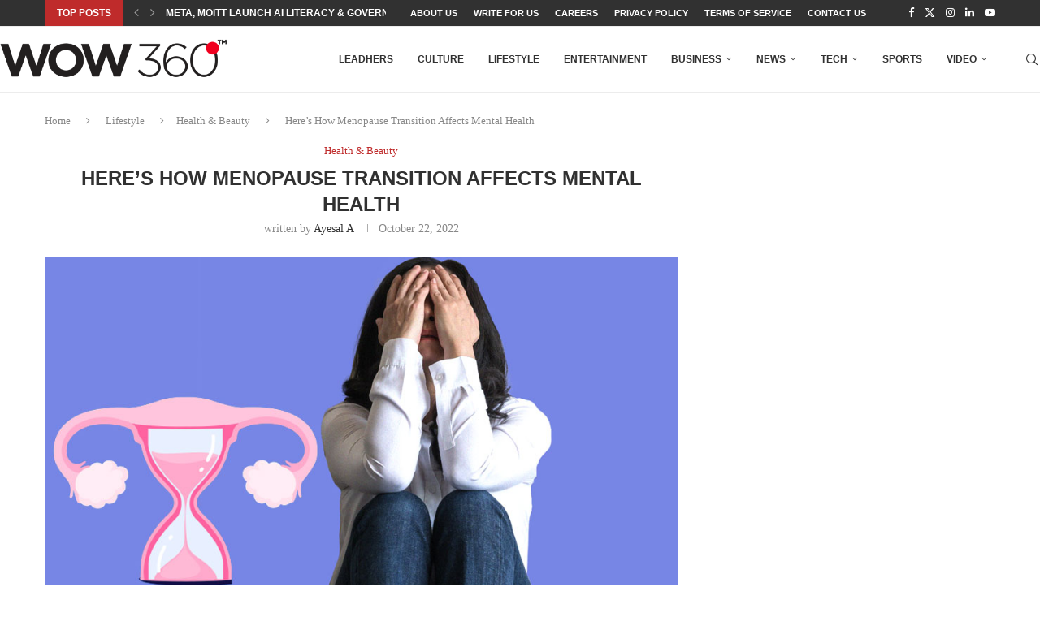

--- FILE ---
content_type: text/html; charset=UTF-8
request_url: https://wow360.pk/heres-how-menopause-transition-affects-mental-health/
body_size: 23794
content:
<!DOCTYPE html>
<html lang="en-US">
<head>
    <meta charset="UTF-8">
    <meta http-equiv="X-UA-Compatible" content="IE=edge">
    <meta name="viewport" content="width=device-width, initial-scale=1">
    <link rel="profile" href="http://gmpg.org/xfn/11"/>
	    <link rel="alternate" type="application/rss+xml" title="WOW 360 RSS Feed"
          href="https://wow360.pk/feed/"/>
    <link rel="alternate" type="application/atom+xml" title="WOW 360 Atom Feed"
          href="https://wow360.pk/feed/atom/"/>
    <link rel="pingback" href="https://wow360.pk/xmlrpc.php"/>
    <!--[if lt IE 9]>
	<script src="https://wow360.pk/wp-content/themes/_soledad/js/html5.js"></script>
	<![endif]-->
	<link rel='preconnect' href='https://fonts.googleapis.com' />
<link rel='preconnect' href='https://fonts.gstatic.com' />
<meta http-equiv='x-dns-prefetch-control' content='on'>
<link rel='dns-prefetch' href='//fonts.googleapis.com' />
<link rel='dns-prefetch' href='//fonts.gstatic.com' />
<link rel='dns-prefetch' href='//s.gravatar.com' />
<link rel='dns-prefetch' href='//www.google-analytics.com' />
		<style>.elementor-add-section-area-button.penci-library-modal-btn:hover, .penci-library-modal-btn:hover{background: #6eb48c;opacity: 0.7}.elementor-add-section-area-button.penci-library-modal-btn, .penci-library-modal-btn {margin-left: 5px;background: #6eb48c;vertical-align: top;font-size: 0 !important;}.penci-library-modal-btn:before {content: '';width: 16px;height: 16px;background-image: url('https://wow360.pk/wp-content/themes/_soledad/images/penci-icon.png');background-position: center;background-size: contain;background-repeat: no-repeat;}#penci-library-modal .penci-elementor-template-library-template-name {text-align: right;flex: 1 0 0%;}</style>
	<meta name='robots' content='index, follow, max-image-preview:large, max-snippet:-1, max-video-preview:-1' />
	<style>img:is([sizes="auto" i], [sizes^="auto," i]) { contain-intrinsic-size: 3000px 1500px }</style>
	
	<!-- This site is optimized with the Yoast SEO plugin v26.3 - https://yoast.com/wordpress/plugins/seo/ -->
	<title>Here&#039;s How Menopause Transition Affects Mental Health</title>
<link crossorigin data-rocket-preconnect href="https://www.googletagmanager.com" rel="preconnect"><link rel="preload" data-rocket-preload as="image" href="https://wow360.pk/wp-content/uploads/2022/10/menopause-mental-health.jpg" imagesrcset="https://wow360.pk/wp-content/uploads/2022/10/menopause-mental-health-585x390.jpg 585w,https://wow360.pk/wp-content/uploads/2022/10/menopause-mental-health.jpg" imagesizes="(max-width: 767px) 585px, 1170px" fetchpriority="high">
	<meta name="description" content="Most females don&#039;t realize at a young age is that the transition to menopause may seem delightful, but actually may be the complete opposite." />
	<link rel="canonical" href="https://wow360.pk/heres-how-menopause-transition-affects-mental-health/" />
	<meta property="og:locale" content="en_US" />
	<meta property="og:type" content="article" />
	<meta property="og:title" content="Here&#039;s How Menopause Transition Affects Mental Health" />
	<meta property="og:description" content="Most females don&#039;t realize at a young age is that the transition to menopause may seem delightful, but actually may be the complete opposite." />
	<meta property="og:url" content="https://wow360.pk/heres-how-menopause-transition-affects-mental-health/" />
	<meta property="og:site_name" content="WOW 360" />
	<meta property="article:published_time" content="2022-10-22T12:51:25+00:00" />
	<meta property="og:image" content="https://wow360.pk/wp-content/uploads/2022/10/menopause-mental-health.jpg" />
	<meta property="og:image:width" content="900" />
	<meta property="og:image:height" content="600" />
	<meta property="og:image:type" content="image/jpeg" />
	<meta name="author" content="Ayesal A" />
	<meta name="twitter:card" content="summary_large_image" />
	<meta name="twitter:label1" content="Written by" />
	<meta name="twitter:data1" content="Ayesal A" />
	<meta name="twitter:label2" content="Est. reading time" />
	<meta name="twitter:data2" content="3 minutes" />
	<script type="application/ld+json" class="yoast-schema-graph">{"@context":"https://schema.org","@graph":[{"@type":"WebPage","@id":"https://wow360.pk/heres-how-menopause-transition-affects-mental-health/","url":"https://wow360.pk/heres-how-menopause-transition-affects-mental-health/","name":"Here's How Menopause Transition Affects Mental Health","isPartOf":{"@id":"https://wow360.pk/#website"},"primaryImageOfPage":{"@id":"https://wow360.pk/heres-how-menopause-transition-affects-mental-health/#primaryimage"},"image":{"@id":"https://wow360.pk/heres-how-menopause-transition-affects-mental-health/#primaryimage"},"thumbnailUrl":"https://wow360.pk/wp-content/uploads/2022/10/menopause-mental-health.jpg","datePublished":"2022-10-22T12:51:25+00:00","author":{"@id":"https://wow360.pk/#/schema/person/d99dc2884ae2ad04ec81306d0b5d3fe0"},"description":"Most females don't realize at a young age is that the transition to menopause may seem delightful, but actually may be the complete opposite.","breadcrumb":{"@id":"https://wow360.pk/heres-how-menopause-transition-affects-mental-health/#breadcrumb"},"inLanguage":"en-US","potentialAction":[{"@type":"ReadAction","target":["https://wow360.pk/heres-how-menopause-transition-affects-mental-health/"]}]},{"@type":"ImageObject","inLanguage":"en-US","@id":"https://wow360.pk/heres-how-menopause-transition-affects-mental-health/#primaryimage","url":"https://wow360.pk/wp-content/uploads/2022/10/menopause-mental-health.jpg","contentUrl":"https://wow360.pk/wp-content/uploads/2022/10/menopause-mental-health.jpg","width":900,"height":600,"caption":"menopause mental health"},{"@type":"BreadcrumbList","@id":"https://wow360.pk/heres-how-menopause-transition-affects-mental-health/#breadcrumb","itemListElement":[{"@type":"ListItem","position":1,"name":"Home","item":"https://wow360.pk/"},{"@type":"ListItem","position":2,"name":"Here&#8217;s How Menopause Transition Affects Mental Health"}]},{"@type":"WebSite","@id":"https://wow360.pk/#website","url":"https://wow360.pk/","name":"WOW 360","description":"Inspire | Empower | Challenge","potentialAction":[{"@type":"SearchAction","target":{"@type":"EntryPoint","urlTemplate":"https://wow360.pk/?s={search_term_string}"},"query-input":{"@type":"PropertyValueSpecification","valueRequired":true,"valueName":"search_term_string"}}],"inLanguage":"en-US"},{"@type":"Person","@id":"https://wow360.pk/#/schema/person/d99dc2884ae2ad04ec81306d0b5d3fe0","name":"Ayesal A","image":{"@type":"ImageObject","inLanguage":"en-US","@id":"https://wow360.pk/#/schema/person/image/","url":"https://secure.gravatar.com/avatar/be7a70a1a25fb5a5a4fca45cf8f4f929ebd4b1d3278d971e48e47697caa782aa?s=96&d=mm&r=g","contentUrl":"https://secure.gravatar.com/avatar/be7a70a1a25fb5a5a4fca45cf8f4f929ebd4b1d3278d971e48e47697caa782aa?s=96&d=mm&r=g","caption":"Ayesal A"},"sameAs":["https://wow360.pk/"],"url":"https://wow360.pk/author/anusha/"}]}</script>
	<!-- / Yoast SEO plugin. -->


<link rel="alternate" type="application/rss+xml" title="WOW 360 &raquo; Feed" href="https://wow360.pk/feed/" />
<link rel="alternate" type="application/rss+xml" title="WOW 360 &raquo; Comments Feed" href="https://wow360.pk/comments/feed/" />
<style id='wp-emoji-styles-inline-css' type='text/css'>

	img.wp-smiley, img.emoji {
		display: inline !important;
		border: none !important;
		box-shadow: none !important;
		height: 1em !important;
		width: 1em !important;
		margin: 0 0.07em !important;
		vertical-align: -0.1em !important;
		background: none !important;
		padding: 0 !important;
	}
</style>
<link rel='stylesheet' id='wp-block-library-css' href='https://wow360.pk/wp-includes/css/dist/block-library/style.min.css?ver=6.8.3' type='text/css' media='all' />
<style id='wp-block-library-theme-inline-css' type='text/css'>
.wp-block-audio :where(figcaption){color:#555;font-size:13px;text-align:center}.is-dark-theme .wp-block-audio :where(figcaption){color:#ffffffa6}.wp-block-audio{margin:0 0 1em}.wp-block-code{border:1px solid #ccc;border-radius:4px;font-family:Menlo,Consolas,monaco,monospace;padding:.8em 1em}.wp-block-embed :where(figcaption){color:#555;font-size:13px;text-align:center}.is-dark-theme .wp-block-embed :where(figcaption){color:#ffffffa6}.wp-block-embed{margin:0 0 1em}.blocks-gallery-caption{color:#555;font-size:13px;text-align:center}.is-dark-theme .blocks-gallery-caption{color:#ffffffa6}:root :where(.wp-block-image figcaption){color:#555;font-size:13px;text-align:center}.is-dark-theme :root :where(.wp-block-image figcaption){color:#ffffffa6}.wp-block-image{margin:0 0 1em}.wp-block-pullquote{border-bottom:4px solid;border-top:4px solid;color:currentColor;margin-bottom:1.75em}.wp-block-pullquote cite,.wp-block-pullquote footer,.wp-block-pullquote__citation{color:currentColor;font-size:.8125em;font-style:normal;text-transform:uppercase}.wp-block-quote{border-left:.25em solid;margin:0 0 1.75em;padding-left:1em}.wp-block-quote cite,.wp-block-quote footer{color:currentColor;font-size:.8125em;font-style:normal;position:relative}.wp-block-quote:where(.has-text-align-right){border-left:none;border-right:.25em solid;padding-left:0;padding-right:1em}.wp-block-quote:where(.has-text-align-center){border:none;padding-left:0}.wp-block-quote.is-large,.wp-block-quote.is-style-large,.wp-block-quote:where(.is-style-plain){border:none}.wp-block-search .wp-block-search__label{font-weight:700}.wp-block-search__button{border:1px solid #ccc;padding:.375em .625em}:where(.wp-block-group.has-background){padding:1.25em 2.375em}.wp-block-separator.has-css-opacity{opacity:.4}.wp-block-separator{border:none;border-bottom:2px solid;margin-left:auto;margin-right:auto}.wp-block-separator.has-alpha-channel-opacity{opacity:1}.wp-block-separator:not(.is-style-wide):not(.is-style-dots){width:100px}.wp-block-separator.has-background:not(.is-style-dots){border-bottom:none;height:1px}.wp-block-separator.has-background:not(.is-style-wide):not(.is-style-dots){height:2px}.wp-block-table{margin:0 0 1em}.wp-block-table td,.wp-block-table th{word-break:normal}.wp-block-table :where(figcaption){color:#555;font-size:13px;text-align:center}.is-dark-theme .wp-block-table :where(figcaption){color:#ffffffa6}.wp-block-video :where(figcaption){color:#555;font-size:13px;text-align:center}.is-dark-theme .wp-block-video :where(figcaption){color:#ffffffa6}.wp-block-video{margin:0 0 1em}:root :where(.wp-block-template-part.has-background){margin-bottom:0;margin-top:0;padding:1.25em 2.375em}
</style>
<style id='classic-theme-styles-inline-css' type='text/css'>
/*! This file is auto-generated */
.wp-block-button__link{color:#fff;background-color:#32373c;border-radius:9999px;box-shadow:none;text-decoration:none;padding:calc(.667em + 2px) calc(1.333em + 2px);font-size:1.125em}.wp-block-file__button{background:#32373c;color:#fff;text-decoration:none}
</style>
<style id='create-block-soledad-style-inline-css' type='text/css'>
.pchead-e-block {
    --pcborder-cl: #dedede;
    --pcaccent-cl: #6eb48c;
}
.heading1-style-1 > h1,
.heading2-style-1 > h2,
.heading3-style-1 > h3,
.heading4-style-1 > h4,
.heading5-style-1 > h5,
.heading1-style-2 > h1,
.heading2-style-2 > h2,
.heading3-style-2 > h3,
.heading4-style-2 > h4,
.heading5-style-2 > h5 {
    padding-bottom: 8px;
    border-bottom: 1px solid var(--pcborder-cl);
    overflow: hidden;
}
.heading1-style-2 > h1,
.heading2-style-2 > h2,
.heading3-style-2 > h3,
.heading4-style-2 > h4,
.heading5-style-2 > h5 {
    border-bottom-width: 0;
    position: relative;
}
.heading1-style-2 > h1:before,
.heading2-style-2 > h2:before,
.heading3-style-2 > h3:before,
.heading4-style-2 > h4:before,
.heading5-style-2 > h5:before {
    content: '';
    width: 50px;
    height: 2px;
    bottom: 0;
    left: 0;
    z-index: 2;
    background: var(--pcaccent-cl);
    position: absolute;
}
.heading1-style-2 > h1:after,
.heading2-style-2 > h2:after,
.heading3-style-2 > h3:after,
.heading4-style-2 > h4:after,
.heading5-style-2 > h5:after {
    content: '';
    width: 100%;
    height: 2px;
    bottom: 0;
    left: 20px;
    z-index: 1;
    background: var(--pcborder-cl);
    position: absolute;
}
.heading1-style-3 > h1,
.heading2-style-3 > h2,
.heading3-style-3 > h3,
.heading4-style-3 > h4,
.heading5-style-3 > h5,
.heading1-style-4 > h1,
.heading2-style-4 > h2,
.heading3-style-4 > h3,
.heading4-style-4 > h4,
.heading5-style-4 > h5 {
    position: relative;
    padding-left: 20px;
}
.heading1-style-3 > h1:before,
.heading2-style-3 > h2:before,
.heading3-style-3 > h3:before,
.heading4-style-3 > h4:before,
.heading5-style-3 > h5:before,
.heading1-style-4 > h1:before,
.heading2-style-4 > h2:before,
.heading3-style-4 > h3:before,
.heading4-style-4 > h4:before,
.heading5-style-4 > h5:before {
    width: 10px;
    height: 100%;
    content: '';
    position: absolute;
    top: 0;
    left: 0;
    bottom: 0;
    background: var(--pcaccent-cl);
}
.heading1-style-4 > h1,
.heading2-style-4 > h2,
.heading3-style-4 > h3,
.heading4-style-4 > h4,
.heading5-style-4 > h5 {
    padding: 10px 20px;
    background: #f1f1f1;
}
.heading1-style-5 > h1,
.heading2-style-5 > h2,
.heading3-style-5 > h3,
.heading4-style-5 > h4,
.heading5-style-5 > h5 {
    position: relative;
    z-index: 1;
}
.heading1-style-5 > h1:before,
.heading2-style-5 > h2:before,
.heading3-style-5 > h3:before,
.heading4-style-5 > h4:before,
.heading5-style-5 > h5:before {
    content: "";
    position: absolute;
    left: 0;
    bottom: 0;
    width: 200px;
    height: 50%;
    transform: skew(-25deg) translateX(0);
    background: var(--pcaccent-cl);
    z-index: -1;
    opacity: 0.4;
}
.heading1-style-6 > h1,
.heading2-style-6 > h2,
.heading3-style-6 > h3,
.heading4-style-6 > h4,
.heading5-style-6 > h5 {
    text-decoration: underline;
    text-underline-offset: 2px;
    text-decoration-thickness: 4px;
    text-decoration-color: var(--pcaccent-cl);
}
</style>
<style id='global-styles-inline-css' type='text/css'>
:root{--wp--preset--aspect-ratio--square: 1;--wp--preset--aspect-ratio--4-3: 4/3;--wp--preset--aspect-ratio--3-4: 3/4;--wp--preset--aspect-ratio--3-2: 3/2;--wp--preset--aspect-ratio--2-3: 2/3;--wp--preset--aspect-ratio--16-9: 16/9;--wp--preset--aspect-ratio--9-16: 9/16;--wp--preset--color--black: #000000;--wp--preset--color--cyan-bluish-gray: #abb8c3;--wp--preset--color--white: #ffffff;--wp--preset--color--pale-pink: #f78da7;--wp--preset--color--vivid-red: #cf2e2e;--wp--preset--color--luminous-vivid-orange: #ff6900;--wp--preset--color--luminous-vivid-amber: #fcb900;--wp--preset--color--light-green-cyan: #7bdcb5;--wp--preset--color--vivid-green-cyan: #00d084;--wp--preset--color--pale-cyan-blue: #8ed1fc;--wp--preset--color--vivid-cyan-blue: #0693e3;--wp--preset--color--vivid-purple: #9b51e0;--wp--preset--gradient--vivid-cyan-blue-to-vivid-purple: linear-gradient(135deg,rgba(6,147,227,1) 0%,rgb(155,81,224) 100%);--wp--preset--gradient--light-green-cyan-to-vivid-green-cyan: linear-gradient(135deg,rgb(122,220,180) 0%,rgb(0,208,130) 100%);--wp--preset--gradient--luminous-vivid-amber-to-luminous-vivid-orange: linear-gradient(135deg,rgba(252,185,0,1) 0%,rgba(255,105,0,1) 100%);--wp--preset--gradient--luminous-vivid-orange-to-vivid-red: linear-gradient(135deg,rgba(255,105,0,1) 0%,rgb(207,46,46) 100%);--wp--preset--gradient--very-light-gray-to-cyan-bluish-gray: linear-gradient(135deg,rgb(238,238,238) 0%,rgb(169,184,195) 100%);--wp--preset--gradient--cool-to-warm-spectrum: linear-gradient(135deg,rgb(74,234,220) 0%,rgb(151,120,209) 20%,rgb(207,42,186) 40%,rgb(238,44,130) 60%,rgb(251,105,98) 80%,rgb(254,248,76) 100%);--wp--preset--gradient--blush-light-purple: linear-gradient(135deg,rgb(255,206,236) 0%,rgb(152,150,240) 100%);--wp--preset--gradient--blush-bordeaux: linear-gradient(135deg,rgb(254,205,165) 0%,rgb(254,45,45) 50%,rgb(107,0,62) 100%);--wp--preset--gradient--luminous-dusk: linear-gradient(135deg,rgb(255,203,112) 0%,rgb(199,81,192) 50%,rgb(65,88,208) 100%);--wp--preset--gradient--pale-ocean: linear-gradient(135deg,rgb(255,245,203) 0%,rgb(182,227,212) 50%,rgb(51,167,181) 100%);--wp--preset--gradient--electric-grass: linear-gradient(135deg,rgb(202,248,128) 0%,rgb(113,206,126) 100%);--wp--preset--gradient--midnight: linear-gradient(135deg,rgb(2,3,129) 0%,rgb(40,116,252) 100%);--wp--preset--font-size--small: 12px;--wp--preset--font-size--medium: 20px;--wp--preset--font-size--large: 32px;--wp--preset--font-size--x-large: 42px;--wp--preset--font-size--normal: 14px;--wp--preset--font-size--huge: 42px;--wp--preset--spacing--20: 0.44rem;--wp--preset--spacing--30: 0.67rem;--wp--preset--spacing--40: 1rem;--wp--preset--spacing--50: 1.5rem;--wp--preset--spacing--60: 2.25rem;--wp--preset--spacing--70: 3.38rem;--wp--preset--spacing--80: 5.06rem;--wp--preset--shadow--natural: 6px 6px 9px rgba(0, 0, 0, 0.2);--wp--preset--shadow--deep: 12px 12px 50px rgba(0, 0, 0, 0.4);--wp--preset--shadow--sharp: 6px 6px 0px rgba(0, 0, 0, 0.2);--wp--preset--shadow--outlined: 6px 6px 0px -3px rgba(255, 255, 255, 1), 6px 6px rgba(0, 0, 0, 1);--wp--preset--shadow--crisp: 6px 6px 0px rgba(0, 0, 0, 1);}:where(.is-layout-flex){gap: 0.5em;}:where(.is-layout-grid){gap: 0.5em;}body .is-layout-flex{display: flex;}.is-layout-flex{flex-wrap: wrap;align-items: center;}.is-layout-flex > :is(*, div){margin: 0;}body .is-layout-grid{display: grid;}.is-layout-grid > :is(*, div){margin: 0;}:where(.wp-block-columns.is-layout-flex){gap: 2em;}:where(.wp-block-columns.is-layout-grid){gap: 2em;}:where(.wp-block-post-template.is-layout-flex){gap: 1.25em;}:where(.wp-block-post-template.is-layout-grid){gap: 1.25em;}.has-black-color{color: var(--wp--preset--color--black) !important;}.has-cyan-bluish-gray-color{color: var(--wp--preset--color--cyan-bluish-gray) !important;}.has-white-color{color: var(--wp--preset--color--white) !important;}.has-pale-pink-color{color: var(--wp--preset--color--pale-pink) !important;}.has-vivid-red-color{color: var(--wp--preset--color--vivid-red) !important;}.has-luminous-vivid-orange-color{color: var(--wp--preset--color--luminous-vivid-orange) !important;}.has-luminous-vivid-amber-color{color: var(--wp--preset--color--luminous-vivid-amber) !important;}.has-light-green-cyan-color{color: var(--wp--preset--color--light-green-cyan) !important;}.has-vivid-green-cyan-color{color: var(--wp--preset--color--vivid-green-cyan) !important;}.has-pale-cyan-blue-color{color: var(--wp--preset--color--pale-cyan-blue) !important;}.has-vivid-cyan-blue-color{color: var(--wp--preset--color--vivid-cyan-blue) !important;}.has-vivid-purple-color{color: var(--wp--preset--color--vivid-purple) !important;}.has-black-background-color{background-color: var(--wp--preset--color--black) !important;}.has-cyan-bluish-gray-background-color{background-color: var(--wp--preset--color--cyan-bluish-gray) !important;}.has-white-background-color{background-color: var(--wp--preset--color--white) !important;}.has-pale-pink-background-color{background-color: var(--wp--preset--color--pale-pink) !important;}.has-vivid-red-background-color{background-color: var(--wp--preset--color--vivid-red) !important;}.has-luminous-vivid-orange-background-color{background-color: var(--wp--preset--color--luminous-vivid-orange) !important;}.has-luminous-vivid-amber-background-color{background-color: var(--wp--preset--color--luminous-vivid-amber) !important;}.has-light-green-cyan-background-color{background-color: var(--wp--preset--color--light-green-cyan) !important;}.has-vivid-green-cyan-background-color{background-color: var(--wp--preset--color--vivid-green-cyan) !important;}.has-pale-cyan-blue-background-color{background-color: var(--wp--preset--color--pale-cyan-blue) !important;}.has-vivid-cyan-blue-background-color{background-color: var(--wp--preset--color--vivid-cyan-blue) !important;}.has-vivid-purple-background-color{background-color: var(--wp--preset--color--vivid-purple) !important;}.has-black-border-color{border-color: var(--wp--preset--color--black) !important;}.has-cyan-bluish-gray-border-color{border-color: var(--wp--preset--color--cyan-bluish-gray) !important;}.has-white-border-color{border-color: var(--wp--preset--color--white) !important;}.has-pale-pink-border-color{border-color: var(--wp--preset--color--pale-pink) !important;}.has-vivid-red-border-color{border-color: var(--wp--preset--color--vivid-red) !important;}.has-luminous-vivid-orange-border-color{border-color: var(--wp--preset--color--luminous-vivid-orange) !important;}.has-luminous-vivid-amber-border-color{border-color: var(--wp--preset--color--luminous-vivid-amber) !important;}.has-light-green-cyan-border-color{border-color: var(--wp--preset--color--light-green-cyan) !important;}.has-vivid-green-cyan-border-color{border-color: var(--wp--preset--color--vivid-green-cyan) !important;}.has-pale-cyan-blue-border-color{border-color: var(--wp--preset--color--pale-cyan-blue) !important;}.has-vivid-cyan-blue-border-color{border-color: var(--wp--preset--color--vivid-cyan-blue) !important;}.has-vivid-purple-border-color{border-color: var(--wp--preset--color--vivid-purple) !important;}.has-vivid-cyan-blue-to-vivid-purple-gradient-background{background: var(--wp--preset--gradient--vivid-cyan-blue-to-vivid-purple) !important;}.has-light-green-cyan-to-vivid-green-cyan-gradient-background{background: var(--wp--preset--gradient--light-green-cyan-to-vivid-green-cyan) !important;}.has-luminous-vivid-amber-to-luminous-vivid-orange-gradient-background{background: var(--wp--preset--gradient--luminous-vivid-amber-to-luminous-vivid-orange) !important;}.has-luminous-vivid-orange-to-vivid-red-gradient-background{background: var(--wp--preset--gradient--luminous-vivid-orange-to-vivid-red) !important;}.has-very-light-gray-to-cyan-bluish-gray-gradient-background{background: var(--wp--preset--gradient--very-light-gray-to-cyan-bluish-gray) !important;}.has-cool-to-warm-spectrum-gradient-background{background: var(--wp--preset--gradient--cool-to-warm-spectrum) !important;}.has-blush-light-purple-gradient-background{background: var(--wp--preset--gradient--blush-light-purple) !important;}.has-blush-bordeaux-gradient-background{background: var(--wp--preset--gradient--blush-bordeaux) !important;}.has-luminous-dusk-gradient-background{background: var(--wp--preset--gradient--luminous-dusk) !important;}.has-pale-ocean-gradient-background{background: var(--wp--preset--gradient--pale-ocean) !important;}.has-electric-grass-gradient-background{background: var(--wp--preset--gradient--electric-grass) !important;}.has-midnight-gradient-background{background: var(--wp--preset--gradient--midnight) !important;}.has-small-font-size{font-size: var(--wp--preset--font-size--small) !important;}.has-medium-font-size{font-size: var(--wp--preset--font-size--medium) !important;}.has-large-font-size{font-size: var(--wp--preset--font-size--large) !important;}.has-x-large-font-size{font-size: var(--wp--preset--font-size--x-large) !important;}
:where(.wp-block-post-template.is-layout-flex){gap: 1.25em;}:where(.wp-block-post-template.is-layout-grid){gap: 1.25em;}
:where(.wp-block-columns.is-layout-flex){gap: 2em;}:where(.wp-block-columns.is-layout-grid){gap: 2em;}
:root :where(.wp-block-pullquote){font-size: 1.5em;line-height: 1.6;}
</style>
<link rel='stylesheet' id='penci-main-style-css' href='https://wow360.pk/wp-content/themes/_soledad/main.css?ver=8.5.3' type='text/css' media='all' />
<link rel='stylesheet' id='penci-swiper-bundle-css' href='https://wow360.pk/wp-content/themes/_soledad/css/swiper-bundle.min.css?ver=8.5.3' type='text/css' media='all' />
<link rel='stylesheet' id='penci-font-awesomeold-css' href='https://wow360.pk/wp-content/themes/_soledad/css/font-awesome.4.7.0.swap.min.css?ver=4.7.0' type='text/css' media='all' />
<link rel='stylesheet' id='penci_icon-css' href='https://wow360.pk/wp-content/themes/_soledad/css/penci-icon.css?ver=8.5.3' type='text/css' media='all' />
<link rel='stylesheet' id='penci_style-css' href='https://wow360.pk/wp-content/themes/_soledad/style.css?ver=8.5.3' type='text/css' media='all' />
<link rel='stylesheet' id='penci_social_counter-css' href='https://wow360.pk/wp-content/themes/_soledad/css/social-counter.css?ver=8.5.3' type='text/css' media='all' />
<link rel='stylesheet' id='elementor-icons-css' href='https://wow360.pk/wp-content/plugins/elementor/assets/lib/eicons/css/elementor-icons.min.css?ver=5.44.0' type='text/css' media='all' />
<link rel='stylesheet' id='elementor-frontend-css' href='https://wow360.pk/wp-content/plugins/elementor/assets/css/frontend.min.css?ver=3.33.0' type='text/css' media='all' />
<link rel='stylesheet' id='elementor-post-24049-css' href='https://wow360.pk/wp-content/uploads/elementor/css/post-24049.css?ver=1763128123' type='text/css' media='all' />
<link rel='stylesheet' id='elementor-gf-local-roboto-css' href='https://wow360.pk/wp-content/uploads/elementor/google-fonts/css/roboto.css?ver=1742407010' type='text/css' media='all' />
<link rel='stylesheet' id='elementor-gf-local-robotoslab-css' href='https://wow360.pk/wp-content/uploads/elementor/google-fonts/css/robotoslab.css?ver=1742407015' type='text/css' media='all' />
<script type="text/javascript" src="https://wow360.pk/wp-includes/js/jquery/jquery.min.js?ver=3.7.1" id="jquery-core-js"></script>
<script type="text/javascript" src="https://wow360.pk/wp-includes/js/jquery/jquery-migrate.min.js?ver=3.4.1" id="jquery-migrate-js"></script>
<link rel="https://api.w.org/" href="https://wow360.pk/wp-json/" /><link rel="alternate" title="JSON" type="application/json" href="https://wow360.pk/wp-json/wp/v2/posts/33484" /><link rel="EditURI" type="application/rsd+xml" title="RSD" href="https://wow360.pk/xmlrpc.php?rsd" />
<meta name="generator" content="WordPress 6.8.3" />
<link rel='shortlink' href='https://wow360.pk/?p=33484' />
<link rel="alternate" title="oEmbed (JSON)" type="application/json+oembed" href="https://wow360.pk/wp-json/oembed/1.0/embed?url=https%3A%2F%2Fwow360.pk%2Fheres-how-menopause-transition-affects-mental-health%2F" />
<link rel="alternate" title="oEmbed (XML)" type="text/xml+oembed" href="https://wow360.pk/wp-json/oembed/1.0/embed?url=https%3A%2F%2Fwow360.pk%2Fheres-how-menopause-transition-affects-mental-health%2F&#038;format=xml" />
<style id="penci-custom-style" type="text/css">body{ --pcbg-cl: #fff; --pctext-cl: #313131; --pcborder-cl: #dedede; --pcheading-cl: #313131; --pcmeta-cl: #888888; --pcaccent-cl: #6eb48c; --pcbody-font: 'PT Serif', serif; --pchead-font: 'Raleway', sans-serif; --pchead-wei: bold; --pcava_bdr:10px;--pcajs_fvw:470px;--pcajs_fvmw:220px; } .single.penci-body-single-style-5 #header, .single.penci-body-single-style-6 #header, .single.penci-body-single-style-10 #header, .single.penci-body-single-style-5 .pc-wrapbuilder-header, .single.penci-body-single-style-6 .pc-wrapbuilder-header, .single.penci-body-single-style-10 .pc-wrapbuilder-header { --pchd-mg: 40px; } .fluid-width-video-wrapper > div { position: absolute; left: 0; right: 0; top: 0; width: 100%; height: 100%; } .yt-video-place { position: relative; text-align: center; } .yt-video-place.embed-responsive .start-video { display: block; top: 0; left: 0; bottom: 0; right: 0; position: absolute; transform: none; } .yt-video-place.embed-responsive .start-video img { margin: 0; padding: 0; top: 50%; display: inline-block; position: absolute; left: 50%; transform: translate(-50%, -50%); width: 68px; height: auto; } .mfp-bg { top: 0; left: 0; width: 100%; height: 100%; z-index: 9999999; overflow: hidden; position: fixed; background: #0b0b0b; opacity: .8; filter: alpha(opacity=80) } .mfp-wrap { top: 0; left: 0; width: 100%; height: 100%; z-index: 9999999; position: fixed; outline: none !important; -webkit-backface-visibility: hidden } .penci-hide-tagupdated{ display: none !important; } .featured-area .penci-image-holder, .featured-area .penci-slider4-overlay, .featured-area .penci-slide-overlay .overlay-link, .featured-style-29 .featured-slider-overlay, .penci-slider38-overlay{ border-radius: ; -webkit-border-radius: ; } .penci-featured-content-right:before{ border-top-right-radius: ; border-bottom-right-radius: ; } .penci-flat-overlay .penci-slide-overlay .penci-mag-featured-content:before{ border-bottom-left-radius: ; border-bottom-right-radius: ; } .container-single .post-image{ border-radius: ; -webkit-border-radius: ; } .penci-mega-thumbnail .penci-image-holder{ border-radius: ; -webkit-border-radius: ; } body{ --pcaccent-cl: #bf2b2b; } .penci-menuhbg-toggle:hover .lines-button:after, .penci-menuhbg-toggle:hover .penci-lines:before, .penci-menuhbg-toggle:hover .penci-lines:after,.tags-share-box.tags-share-box-s2 .post-share-plike,.penci-video_playlist .penci-playlist-title,.pencisc-column-2.penci-video_playlist .penci-video-nav .playlist-panel-item, .pencisc-column-1.penci-video_playlist .penci-video-nav .playlist-panel-item,.penci-video_playlist .penci-custom-scroll::-webkit-scrollbar-thumb, .pencisc-button, .post-entry .pencisc-button, .penci-dropcap-box, .penci-dropcap-circle, .penci-login-register input[type="submit"]:hover, .penci-ld .penci-ldin:before, .penci-ldspinner > div{ background: #bf2b2b; } a, .post-entry .penci-portfolio-filter ul li a:hover, .penci-portfolio-filter ul li a:hover, .penci-portfolio-filter ul li.active a, .post-entry .penci-portfolio-filter ul li.active a, .penci-countdown .countdown-amount, .archive-box h1, .post-entry a, .container.penci-breadcrumb span a:hover,.container.penci-breadcrumb a:hover, .post-entry blockquote:before, .post-entry blockquote cite, .post-entry blockquote .author, .wpb_text_column blockquote:before, .wpb_text_column blockquote cite, .wpb_text_column blockquote .author, .penci-pagination a:hover, ul.penci-topbar-menu > li a:hover, div.penci-topbar-menu > ul > li a:hover, .penci-recipe-heading a.penci-recipe-print,.penci-review-metas .penci-review-btnbuy, .main-nav-social a:hover, .widget-social .remove-circle a:hover i, .penci-recipe-index .cat > a.penci-cat-name, #bbpress-forums li.bbp-body ul.forum li.bbp-forum-info a:hover, #bbpress-forums li.bbp-body ul.topic li.bbp-topic-title a:hover, #bbpress-forums li.bbp-body ul.forum li.bbp-forum-info .bbp-forum-content a, #bbpress-forums li.bbp-body ul.topic p.bbp-topic-meta a, #bbpress-forums .bbp-breadcrumb a:hover, #bbpress-forums .bbp-forum-freshness a:hover, #bbpress-forums .bbp-topic-freshness a:hover, #buddypress ul.item-list li div.item-title a, #buddypress ul.item-list li h4 a, #buddypress .activity-header a:first-child, #buddypress .comment-meta a:first-child, #buddypress .acomment-meta a:first-child, div.bbp-template-notice a:hover, .penci-menu-hbg .menu li a .indicator:hover, .penci-menu-hbg .menu li a:hover, #sidebar-nav .menu li a:hover, .penci-rlt-popup .rltpopup-meta .rltpopup-title:hover, .penci-video_playlist .penci-video-playlist-item .penci-video-title:hover, .penci_list_shortcode li:before, .penci-dropcap-box-outline, .penci-dropcap-circle-outline, .penci-dropcap-regular, .penci-dropcap-bold{ color: #bf2b2b; } .penci-home-popular-post ul.slick-dots li button:hover, .penci-home-popular-post ul.slick-dots li.slick-active button, .post-entry blockquote .author span:after, .error-image:after, .error-404 .go-back-home a:after, .penci-header-signup-form, .woocommerce span.onsale, .woocommerce #respond input#submit:hover, .woocommerce a.button:hover, .woocommerce button.button:hover, .woocommerce input.button:hover, .woocommerce nav.woocommerce-pagination ul li span.current, .woocommerce div.product .entry-summary div[itemprop="description"]:before, .woocommerce div.product .entry-summary div[itemprop="description"] blockquote .author span:after, .woocommerce div.product .woocommerce-tabs #tab-description blockquote .author span:after, .woocommerce #respond input#submit.alt:hover, .woocommerce a.button.alt:hover, .woocommerce button.button.alt:hover, .woocommerce input.button.alt:hover, .pcheader-icon.shoping-cart-icon > a > span, #penci-demobar .buy-button, #penci-demobar .buy-button:hover, .penci-recipe-heading a.penci-recipe-print:hover,.penci-review-metas .penci-review-btnbuy:hover, .penci-review-process span, .penci-review-score-total, #navigation.menu-style-2 ul.menu ul.sub-menu:before, #navigation.menu-style-2 .menu ul ul.sub-menu:before, .penci-go-to-top-floating, .post-entry.blockquote-style-2 blockquote:before, #bbpress-forums #bbp-search-form .button, #bbpress-forums #bbp-search-form .button:hover, .wrapper-boxed .bbp-pagination-links span.current, #bbpress-forums #bbp_reply_submit:hover, #bbpress-forums #bbp_topic_submit:hover,#main .bbp-login-form .bbp-submit-wrapper button[type="submit"]:hover, #buddypress .dir-search input[type=submit], #buddypress .groups-members-search input[type=submit], #buddypress button:hover, #buddypress a.button:hover, #buddypress a.button:focus, #buddypress input[type=button]:hover, #buddypress input[type=reset]:hover, #buddypress ul.button-nav li a:hover, #buddypress ul.button-nav li.current a, #buddypress div.generic-button a:hover, #buddypress .comment-reply-link:hover, #buddypress input[type=submit]:hover, #buddypress div.pagination .pagination-links .current, #buddypress div.item-list-tabs ul li.selected a, #buddypress div.item-list-tabs ul li.current a, #buddypress div.item-list-tabs ul li a:hover, #buddypress table.notifications thead tr, #buddypress table.notifications-settings thead tr, #buddypress table.profile-settings thead tr, #buddypress table.profile-fields thead tr, #buddypress table.wp-profile-fields thead tr, #buddypress table.messages-notices thead tr, #buddypress table.forum thead tr, #buddypress input[type=submit] { background-color: #bf2b2b; } .penci-pagination ul.page-numbers li span.current, #comments_pagination span { color: #fff; background: #bf2b2b; border-color: #bf2b2b; } .footer-instagram h4.footer-instagram-title > span:before, .woocommerce nav.woocommerce-pagination ul li span.current, .penci-pagination.penci-ajax-more a.penci-ajax-more-button:hover, .penci-recipe-heading a.penci-recipe-print:hover,.penci-review-metas .penci-review-btnbuy:hover, .home-featured-cat-content.style-14 .magcat-padding:before, .wrapper-boxed .bbp-pagination-links span.current, #buddypress .dir-search input[type=submit], #buddypress .groups-members-search input[type=submit], #buddypress button:hover, #buddypress a.button:hover, #buddypress a.button:focus, #buddypress input[type=button]:hover, #buddypress input[type=reset]:hover, #buddypress ul.button-nav li a:hover, #buddypress ul.button-nav li.current a, #buddypress div.generic-button a:hover, #buddypress .comment-reply-link:hover, #buddypress input[type=submit]:hover, #buddypress div.pagination .pagination-links .current, #buddypress input[type=submit], form.pc-searchform.penci-hbg-search-form input.search-input:hover, form.pc-searchform.penci-hbg-search-form input.search-input:focus, .penci-dropcap-box-outline, .penci-dropcap-circle-outline { border-color: #bf2b2b; } .woocommerce .woocommerce-error, .woocommerce .woocommerce-info, .woocommerce .woocommerce-message { border-top-color: #bf2b2b; } .penci-slider ol.penci-control-nav li a.penci-active, .penci-slider ol.penci-control-nav li a:hover, .penci-related-carousel .penci-owl-dot.active span, .penci-owl-carousel-slider .penci-owl-dot.active span{ border-color: #bf2b2b; background-color: #bf2b2b; } .woocommerce .woocommerce-message:before, .woocommerce form.checkout table.shop_table .order-total .amount, .woocommerce ul.products li.product .price ins, .woocommerce ul.products li.product .price, .woocommerce div.product p.price ins, .woocommerce div.product span.price ins, .woocommerce div.product p.price, .woocommerce div.product .entry-summary div[itemprop="description"] blockquote:before, .woocommerce div.product .woocommerce-tabs #tab-description blockquote:before, .woocommerce div.product .entry-summary div[itemprop="description"] blockquote cite, .woocommerce div.product .entry-summary div[itemprop="description"] blockquote .author, .woocommerce div.product .woocommerce-tabs #tab-description blockquote cite, .woocommerce div.product .woocommerce-tabs #tab-description blockquote .author, .woocommerce div.product .product_meta > span a:hover, .woocommerce div.product .woocommerce-tabs ul.tabs li.active, .woocommerce ul.cart_list li .amount, .woocommerce ul.product_list_widget li .amount, .woocommerce table.shop_table td.product-name a:hover, .woocommerce table.shop_table td.product-price span, .woocommerce table.shop_table td.product-subtotal span, .woocommerce-cart .cart-collaterals .cart_totals table td .amount, .woocommerce .woocommerce-info:before, .woocommerce div.product span.price, .penci-container-inside.penci-breadcrumb span a:hover,.penci-container-inside.penci-breadcrumb a:hover { color: #bf2b2b; } .standard-content .penci-more-link.penci-more-link-button a.more-link, .penci-readmore-btn.penci-btn-make-button a, .penci-featured-cat-seemore.penci-btn-make-button a{ background-color: #bf2b2b; color: #fff; } .penci-vernav-toggle:before{ border-top-color: #bf2b2b; color: #fff; } #penci-login-popup:before{ opacity: ; } .penci-header-signup-form { padding-top: px; padding-bottom: px; } .penci-slide-overlay .overlay-link, .penci-slider38-overlay, .penci-flat-overlay .penci-slide-overlay .penci-mag-featured-content:before, .slider-40-wrapper .list-slider-creative .item-slider-creative .img-container:before { opacity: ; } .penci-item-mag:hover .penci-slide-overlay .overlay-link, .featured-style-38 .item:hover .penci-slider38-overlay, .penci-flat-overlay .penci-item-mag:hover .penci-slide-overlay .penci-mag-featured-content:before { opacity: ; } .penci-featured-content .featured-slider-overlay { opacity: ; } .slider-40-wrapper .list-slider-creative .item-slider-creative:hover .img-container:before { opacity:; } .featured-style-29 .featured-slider-overlay { opacity: ; } .penci-grid li.typography-style .overlay-typography { opacity: ; } .penci-grid li.typography-style:hover .overlay-typography { opacity: ; } .home-featured-cat-content .mag-photo .mag-overlay-photo { opacity: ; } .home-featured-cat-content .mag-photo:hover .mag-overlay-photo { opacity: ; } .inner-item-portfolio:hover .penci-portfolio-thumbnail a:after { opacity: ; } .penci_header.penci-header-builder.main-builder-header{}.penci-header-image-logo,.penci-header-text-logo{}.pc-logo-desktop.penci-header-image-logo img{}@media only screen and (max-width: 767px){.penci_navbar_mobile .penci-header-image-logo img{}}.penci_builder_sticky_header_desktop .penci-header-image-logo img{}.penci_navbar_mobile .penci-header-text-logo{}.penci_navbar_mobile .penci-header-image-logo img{}.penci_navbar_mobile .sticky-enable .penci-header-image-logo img{}.pb-logo-sidebar-mobile{}.pc-builder-element.pb-logo-sidebar-mobile img{}.pc-logo-sticky{}.pc-builder-element.pc-logo-sticky.pc-logo img{}.pc-builder-element.pc-main-menu{}.pc-builder-element.pc-second-menu{}.pc-builder-element.pc-third-menu{}.penci-builder.penci-builder-button.button-1{}.penci-builder.penci-builder-button.button-1:hover{}.penci-builder.penci-builder-button.button-2{}.penci-builder.penci-builder-button.button-2:hover{}.penci-builder.penci-builder-button.button-3{}.penci-builder.penci-builder-button.button-3:hover{}.penci-builder.penci-builder-button.button-mobile-1{}.penci-builder.penci-builder-button.button-mobile-1:hover{}.penci-builder.penci-builder-button.button-mobile-2{}.penci-builder.penci-builder-button.button-mobile-2:hover{}.penci-builder-mobile-sidebar-nav.penci-menu-hbg{border-width:0;}.pc-builder-menu.pc-dropdown-menu{}.pc-builder-element.pc-logo.pb-logo-mobile{}.pc-header-element.penci-topbar-social .pclogin-item a{}.pc-header-element.penci-topbar-social-mobile .pclogin-item a{}body.penci-header-preview-layout .wrapper-boxed{min-height:1500px}.penci_header_overlap .penci-desktop-topblock,.penci-desktop-topblock{border-width:0;}.penci_header_overlap .penci-desktop-topbar,.penci-desktop-topbar{border-width:0;}.penci_header_overlap .penci-desktop-midbar,.penci-desktop-midbar{border-width:0;}.penci_header_overlap .penci-desktop-bottombar,.penci-desktop-bottombar{border-width:0;}.penci_header_overlap .penci-desktop-bottomblock,.penci-desktop-bottomblock{border-width:0;}.penci_header_overlap .penci-sticky-top,.penci-sticky-top{border-width:0;}.penci_header_overlap .penci-sticky-mid,.penci-sticky-mid{border-width:0;}.penci_header_overlap .penci-sticky-bottom,.penci-sticky-bottom{border-width:0;}.penci_header_overlap .penci-mobile-topbar,.penci-mobile-topbar{border-width:0;}.penci_header_overlap .penci-mobile-midbar,.penci-mobile-midbar{border-width:0;}.penci_header_overlap .penci-mobile-bottombar,.penci-mobile-bottombar{border-width:0;} body { --pcdm_btnbg: rgba(0, 0, 0, .1); --pcdm_btnd: #666; --pcdm_btndbg: #fff; --pcdm_btnn: var(--pctext-cl); --pcdm_btnnbg: var(--pcbg-cl); } body.pcdm-enable { --pcbg-cl: #000000; --pcbg-l-cl: #1a1a1a; --pcbg-d-cl: #000000; --pctext-cl: #fff; --pcborder-cl: #313131; --pcborders-cl: #3c3c3c; --pcheading-cl: rgba(255,255,255,0.9); --pcmeta-cl: #999999; --pcl-cl: #fff; --pclh-cl: #bf2b2b; --pcaccent-cl: #bf2b2b; background-color: var(--pcbg-cl); color: var(--pctext-cl); } body.pcdark-df.pcdm-enable.pclight-mode { --pcbg-cl: #fff; --pctext-cl: #313131; --pcborder-cl: #dedede; --pcheading-cl: #313131; --pcmeta-cl: #888888; --pcaccent-cl: #bf2b2b; }</style><script>
var penciBlocksArray=[];
var portfolioDataJs = portfolioDataJs || [];var PENCILOCALCACHE = {};
		(function () {
				"use strict";
		
				PENCILOCALCACHE = {
					data: {},
					remove: function ( ajaxFilterItem ) {
						delete PENCILOCALCACHE.data[ajaxFilterItem];
					},
					exist: function ( ajaxFilterItem ) {
						return PENCILOCALCACHE.data.hasOwnProperty( ajaxFilterItem ) && PENCILOCALCACHE.data[ajaxFilterItem] !== null;
					},
					get: function ( ajaxFilterItem ) {
						return PENCILOCALCACHE.data[ajaxFilterItem];
					},
					set: function ( ajaxFilterItem, cachedData ) {
						PENCILOCALCACHE.remove( ajaxFilterItem );
						PENCILOCALCACHE.data[ajaxFilterItem] = cachedData;
					}
				};
			}
		)();function penciBlock() {
		    this.atts_json = '';
		    this.content = '';
		}</script>
<script type="application/ld+json">{
    "@context": "https:\/\/schema.org\/",
    "@type": "organization",
    "@id": "#organization",
    "logo": {
        "@type": "ImageObject",
        "url": "https:\/\/wow360.pk\/wp-content\/uploads\/2020\/07\/wow360_logo_main.png"
    },
    "url": "https:\/\/wow360.pk\/",
    "name": "WOW 360",
    "description": "Inspire | Empower | Challenge"
}</script><script type="application/ld+json">{
    "@context": "https:\/\/schema.org\/",
    "@type": "WebSite",
    "name": "WOW 360",
    "alternateName": "Inspire | Empower | Challenge",
    "url": "https:\/\/wow360.pk\/"
}</script><script type="application/ld+json">{
    "@context": "https:\/\/schema.org\/",
    "@type": "BlogPosting",
    "headline": "Here's How Menopause Transition Affects Mental Health",
    "description": "Mensuration or periods are different for every woman. For some girls, the experience of their first is delightful, whereas for others it&#8217;s more about asking when will it end (menopause).&hellip;",
    "datePublished": "2022-10-22T17:51:25+05:00",
    "datemodified": "2022-10-22T17:51:25+05:00",
    "mainEntityOfPage": "https:\/\/wow360.pk\/heres-how-menopause-transition-affects-mental-health\/",
    "image": {
        "@type": "ImageObject",
        "url": "https:\/\/wow360.pk\/wp-content\/uploads\/2022\/10\/menopause-mental-health.jpg",
        "width": 900,
        "height": 600
    },
    "publisher": {
        "@type": "Organization",
        "name": "WOW 360",
        "logo": {
            "@type": "ImageObject",
            "url": "https:\/\/wow360.pk\/wp-content\/uploads\/2020\/07\/wow360_logo_main.png"
        }
    },
    "author": {
        "@type": "Person",
        "@id": "#person-AyesalA",
        "name": "Ayesal A",
        "url": "https:\/\/wow360.pk\/author\/anusha\/"
    }
}</script><script type="application/ld+json">{
    "@context": "https:\/\/schema.org\/",
    "@type": "BreadcrumbList",
    "itemListElement": [
        {
            "@type": "ListItem",
            "position": 1,
            "item": {
                "@id": "https:\/\/wow360.pk",
                "name": "Home"
            }
        },
        {
            "@type": "ListItem",
            "position": 2,
            "item": {
                "@id": "https:\/\/wow360.pk\/category\/lifestyle\/",
                "name": "Lifestyle"
            }
        },
        {
            "@type": "ListItem",
            "position": 3,
            "item": {
                "@id": "https:\/\/wow360.pk\/category\/lifestyle\/health-beauty\/",
                "name": "Health &amp; Beauty"
            }
        },
        {
            "@type": "ListItem",
            "position": 4,
            "item": {
                "@id": "https:\/\/wow360.pk\/heres-how-menopause-transition-affects-mental-health\/",
                "name": "Here&#8217;s How Menopause Transition Affects Mental Health"
            }
        }
    ]
}</script><meta name="generator" content="Elementor 3.33.0; features: additional_custom_breakpoints; settings: css_print_method-external, google_font-enabled, font_display-auto">
			<style>
				.e-con.e-parent:nth-of-type(n+4):not(.e-lazyloaded):not(.e-no-lazyload),
				.e-con.e-parent:nth-of-type(n+4):not(.e-lazyloaded):not(.e-no-lazyload) * {
					background-image: none !important;
				}
				@media screen and (max-height: 1024px) {
					.e-con.e-parent:nth-of-type(n+3):not(.e-lazyloaded):not(.e-no-lazyload),
					.e-con.e-parent:nth-of-type(n+3):not(.e-lazyloaded):not(.e-no-lazyload) * {
						background-image: none !important;
					}
				}
				@media screen and (max-height: 640px) {
					.e-con.e-parent:nth-of-type(n+2):not(.e-lazyloaded):not(.e-no-lazyload),
					.e-con.e-parent:nth-of-type(n+2):not(.e-lazyloaded):not(.e-no-lazyload) * {
						background-image: none !important;
					}
				}
			</style>
				
<script async src="https://www.googletagmanager.com/gtag/js?id=TAG_ID"></script>
<script>
window.dataLayer = window.dataLayer || [];
function gtag(){dataLayer.push(arguments);}
gtag('js', new Date());
gtag('config', 'G-YGR2ETCP7M');
</script>
	
<style id="rocket-lazyrender-inline-css">[data-wpr-lazyrender] {content-visibility: auto;}</style><meta name="generator" content="WP Rocket 3.20.0.3" data-wpr-features="wpr_preconnect_external_domains wpr_automatic_lazy_rendering wpr_oci wpr_preload_links wpr_desktop" />
</head>

<body class="wp-singular post-template-default single single-post postid-33484 single-format-standard wp-theme-_soledad penci-disable-desc-collapse soledad-ver-8-5-3 pclight-mode pcmn-drdw-style-slide_down pchds-default elementor-default elementor-kit-24049">
<div  id="soledad_wrapper" class="wrapper-boxed header-style-header-6 header-search-style-default">
	<div  class="penci-header-wrap"><div  class="penci-top-bar topbar-menu">
    <div  class="container">
        <div class="penci-headline" role="navigation"
		     itemscope
             itemtype="https://schema.org/SiteNavigationElement">
	                    <div class="pctopbar-item penci-topbar-trending">
	        <span class="headline-title nticker-style-1">Top Posts</span>
		        <span class="penci-trending-nav">
			<a class="penci-slider-prev" href="#"
               aria-label="Previous"><i class="penci-faicon fa fa-angle-left" ></i></a>
			<a class="penci-slider-next" href="#"
               aria-label="Next"><i class="penci-faicon fa fa-angle-right" ></i></a>
		</span>
        <div class="swiper penci-owl-carousel penci-owl-carousel-slider penci-headline-posts"
             data-auto="true" data-nav="false" data-autotime="3000"
             data-speed="200" data-anim="slideInUp">
            <div class="swiper-wrapper">
				                    <div class="swiper-slide">
                        <a class="penci-topbar-post-title"
                           href="https://wow360.pk/upcoming-10th-adab-festival-unveils-its-packed-program-at-press-conference/">Upcoming 10th Adab Festival Unveils its packed program...</a>
                    </div>
				                    <div class="swiper-slide">
                        <a class="penci-topbar-post-title"
                           href="https://wow360.pk/meta-moitt-launch-ai-literacy-government-digital-transformation-experience-program-in-pakistan/">Meta, MoITT Launch AI Literacy &amp; Government Digital...</a>
                    </div>
				                    <div class="swiper-slide">
                        <a class="penci-topbar-post-title"
                           href="https://wow360.pk/vital-pakistan-trust-hosts-pink-tea-to-champion-womens-health-and-wellness/">VITAL Pakistan Trust Hosts “Pink Tea” to Champion...</a>
                    </div>
				                    <div class="swiper-slide">
                        <a class="penci-topbar-post-title"
                           href="https://wow360.pk/meta-pta-launch-is-this-legit-anti-scam-campaign-for-a-safer-more-informed-pakistan/">Meta &amp; PTA Launch “Is This Legit?” Anti-Scam...</a>
                    </div>
				                    <div class="swiper-slide">
                        <a class="penci-topbar-post-title"
                           href="https://wow360.pk/karachi-biennale-trust-announces-noor-ahmed-as-curator-for-kb27/">Karachi Biennale Trust Announces Noor Ahmed as Curator...</a>
                    </div>
				                    <div class="swiper-slide">
                        <a class="penci-topbar-post-title"
                           href="https://wow360.pk/announcing-pakistans-first-fully-integrated-runway-to-e-tail-fashion-week-laam-fashion-week/">Announcing Pakistan’s First Fully Integrated Runway to-E-Tail Fashion...</a>
                    </div>
				                    <div class="swiper-slide">
                        <a class="penci-topbar-post-title"
                           href="https://wow360.pk/iba-karachis-center-for-business-economic-research-cber-commemorates-world-breastfeeding-week-2025/">IBA KARACHI’S CENTER FOR BUSINESS &amp; ECONOMIC RESEARCH...</a>
                    </div>
				                    <div class="swiper-slide">
                        <a class="penci-topbar-post-title"
                           href="https://wow360.pk/zara-noor-abbas-siddiqui-zahid-ahmad-lead-alpha-productions-debut-drama-dil-dhoondta-hai-phir-wohi/">Zara Noor Abbas Siddiqui &amp; Zahid Ahmad Lead...</a>
                    </div>
				                    <div class="swiper-slide">
                        <a class="penci-topbar-post-title"
                           href="https://wow360.pk/hina-afridi-and-ali-ammar-to-lead-haseeb-hassans-upcoming-project/">Hina Afridi and Ali Ammar to Lead Haseeb...</a>
                    </div>
				                    <div class="swiper-slide">
                        <a class="penci-topbar-post-title"
                           href="https://wow360.pk/father-drowns-himself-and-children-after-custody-dispute-at-karachis-do-darya/">Father Drowns Himself and Children After Custody Dispute...</a>
                    </div>
				            </div>
        </div>
	</div><div class="pctopbar-item penci-wtopbar-menu"><ul id="menu-footer_menu" class="penci-topbar-menu"><li id="menu-item-994" class="menu-item menu-item-type-post_type menu-item-object-page menu-item-994"><a href="https://wow360.pk/about-us/">About Us</a></li>
<li id="menu-item-999" class="menu-item menu-item-type-post_type menu-item-object-page menu-item-999"><a href="https://wow360.pk/write-for-us/">Write for Us</a></li>
<li id="menu-item-996" class="menu-item menu-item-type-post_type menu-item-object-page menu-item-996"><a href="https://wow360.pk/careers/">Careers</a></li>
<li id="menu-item-993" class="menu-item menu-item-type-post_type menu-item-object-page menu-item-privacy-policy menu-item-993"><a rel="privacy-policy" href="https://wow360.pk/privacy-policy/">Privacy Policy</a></li>
<li id="menu-item-998" class="menu-item menu-item-type-post_type menu-item-object-page menu-item-998"><a href="https://wow360.pk/terms-of-service/">Terms Of Service</a></li>
<li id="menu-item-997" class="menu-item menu-item-type-post_type menu-item-object-page menu-item-997"><a href="https://wow360.pk/contact-us/">Contact Us</a></li>
</ul></div><div class="pctopbar-item penci-topbar-social">
	<div class="inner-header-social">
				<a href="https://www.facebook.com/wow360pk" aria-label="Facebook"  rel="noreferrer" target="_blank"><i class="penci-faicon fa fa-facebook" ></i></a>
						<a href="https://twitter.com/wow360pk" aria-label="Twitter"  rel="noreferrer" target="_blank"><i class="penci-faicon penciicon-x-twitter" ></i></a>
						<a href="https://www.instagram.com/wow360pk/" aria-label="Instagram"  rel="noreferrer" target="_blank"><i class="penci-faicon fa fa-instagram" ></i></a>
						<a href="https://pk.linkedin.com/company/wow360pk" aria-label="Linkedin"  rel="noreferrer" target="_blank"><i class="penci-faicon fa fa-linkedin" ></i></a>
						<a href="https://www.youtube.com/channel/UCzNk-I03eUSW3aLujT4QAoA" aria-label="Youtube"  rel="noreferrer" target="_blank"><i class="penci-faicon fa fa-youtube-play" ></i></a>
			</div>
</div>        </div>
    </div>
</div>
<header  id="header" class="header-header-6 has-bottom-line" itemscope="itemscope" itemtype="https://schema.org/WPHeader">
							<nav id="navigation" class="header-layout-bottom header-6 menu-style-1" role="navigation" itemscope itemtype="https://schema.org/SiteNavigationElement">
            <div class="container container-1400">
                <div class="button-menu-mobile header-6"><svg width=18px height=18px viewBox="0 0 512 384" version=1.1 xmlns=http://www.w3.org/2000/svg xmlns:xlink=http://www.w3.org/1999/xlink><g stroke=none stroke-width=1 fill-rule=evenodd><g transform="translate(0.000000, 0.250080)"><rect x=0 y=0 width=512 height=62></rect><rect x=0 y=161 width=512 height=62></rect><rect x=0 y=321 width=512 height=62></rect></g></g></svg></div>
				<div id="logo">
	    <a href="https://wow360.pk/">
        <img class="penci-mainlogo penci-limg penci-logo"  src="https://wow360.pk/wp-content/uploads/2020/07/wow360_logo_main.png"
             alt="WOW 360" width="450"
             height="90"/>
		    </a>
	</div>
<ul id="menu-main_menu" class="menu"><li id="menu-item-22767" class="menu-item menu-item-type-post_type menu-item-object-page ajax-mega-menu menu-item-22767"><a href="https://wow360.pk/leadhers/">LEADHers</a></li>
<li id="menu-item-979" class="menu-item menu-item-type-taxonomy menu-item-object-category ajax-mega-menu menu-item-979"><a href="https://wow360.pk/category/culture/">Culture</a></li>
<li id="menu-item-655" class="menu-item menu-item-type-taxonomy menu-item-object-category current-post-ancestor ajax-mega-menu menu-item-655"><a href="https://wow360.pk/category/lifestyle/">Lifestyle</a></li>
<li id="menu-item-980" class="menu-item menu-item-type-taxonomy menu-item-object-category ajax-mega-menu menu-item-980"><a href="https://wow360.pk/category/entertainment/">Entertainment</a></li>
<li id="menu-item-647" class="menu-item menu-item-type-taxonomy menu-item-object-category ajax-mega-menu penci-megapos-flexible penci-mega-menu menu-item-has-children menu-item-647"><a href="https://wow360.pk/category/business/">Business</a>
<ul class="sub-menu">
	<li id="menu-item-0" class="menu-item-0"><div class="penci-megamenu normal-cat-menu penc-menu-647" data-id="d4d8f1b154" data-menu="main_menu" data-item="4" data-catid="42" data-number="1" data-style="1" data-position="side"></div></li>
</ul>
</li>
<li id="menu-item-635" class="menu-item menu-item-type-taxonomy menu-item-object-category ajax-mega-menu penci-megapos-flexible penci-mega-menu menu-item-635"><a href="https://wow360.pk/category/news/">News</a>
<ul class="sub-menu">
	<li class="menu-item-0"><div class="penci-megamenu normal-cat-menu penc-menu-635" data-id="d4d8f1b154" data-menu="main_menu" data-item="5" data-catid="15" data-number="1" data-style="1" data-position="side"></div></li>
</ul>
</li>
<li id="menu-item-642" class="menu-item menu-item-type-taxonomy menu-item-object-category ajax-mega-menu penci-megapos-flexible penci-mega-menu menu-item-642"><a href="https://wow360.pk/category/technology/">Tech</a>
<ul class="sub-menu">
	<li class="menu-item-0"><div class="penci-megamenu normal-cat-menu penc-menu-642" data-id="d4d8f1b154" data-menu="main_menu" data-item="6" data-catid="37" data-number="1" data-style="1" data-position="side"></div></li>
</ul>
</li>
<li id="menu-item-25522" class="menu-item menu-item-type-taxonomy menu-item-object-category ajax-mega-menu menu-item-25522"><a href="https://wow360.pk/category/sports/">Sports</a></li>
<li id="menu-item-645" class="menu-item menu-item-type-taxonomy menu-item-object-category ajax-mega-menu penci-megapos-flexible penci-mega-menu menu-item-has-children menu-item-645"><a href="https://wow360.pk/category/video/">Video</a>
<ul class="sub-menu">
	<li class="menu-item-0"><div class="penci-megamenu normal-cat-menu penc-menu-645" data-id="d4d8f1b154" data-menu="main_menu" data-item="8" data-catid="19" data-number="1" data-style="1" data-position="side"></div></li>
</ul>
</li>
</ul><div id="top-search" class="penci-top-search pcheader-icon top-search-classes">
    <a href="#" class="search-click" aria-label="Search">
        <i class="penciicon-magnifiying-glass"></i>
    </a>
    <div class="show-search pcbds-default">
		            <form role="search" method="get" class="pc-searchform"
                  action="https://wow360.pk/">
                <div class="pc-searchform-inner">
                    <input type="text" class="search-input"
                           placeholder="Type and hit enter..." name="s"/>
                    <i class="penciicon-magnifiying-glass"></i>
                    <button type="submit"
                            class="searchsubmit">Search</button>
                </div>
            </form>
			        <a href="#" aria-label="Search" class="search-click close-search"><i class="penciicon-close-button"></i></a>
    </div>
</div>

				
            </div>
        </nav><!-- End Navigation -->
			</header>
<!-- end #header -->

</div>
<div  class="penci-single-wrapper">
    <div  class="penci-single-block">
					                <div class="container penci-breadcrumb single-breadcrumb">
                    <span><a class="crumb"
                             href="https://wow360.pk/">Home</a></span><i class="penci-faicon fa fa-angle-right" ></i>					<span><a class="crumb" href="https://wow360.pk/category/lifestyle/">Lifestyle</a></span><i class="penci-faicon fa fa-angle-right" ></i></i><span><a class="crumb" href="https://wow360.pk/category/lifestyle/health-beauty/">Health &amp; Beauty</a></span><i class="penci-faicon fa fa-angle-right" ></i></i>                    <span>Here&#8217;s How Menopause Transition Affects Mental Health</span>
                </div>
					
		
        <div class="container container-single penci_sidebar  penci-enable-lightbox">
            <div id="main">
                <div class="theiaStickySidebar">

					
																	<article id="post-33484" class="post type-post status-publish">

	
		
            <div class="header-standard header-classic single-header">
								                    <div class="penci-standard-cat"><span class="cat"><a style="" class="penci-cat-name penci-cat-22" href="https://wow360.pk/category/lifestyle/health-beauty/"  rel="category tag"><span style="">Health &amp; Beauty</span></a></span></div>
				

                <h1 class="post-title single-post-title entry-title">Here&#8217;s How Menopause Transition Affects Mental Health</h1>

										<div class="penci-hide-tagupdated">
			<span class="author-italic author vcard">by 										<a class="author-url url fn n"
											href="https://wow360.pk/author/anusha/">Ayesal A</a>
									</span>
			<time class="entry-date published" datetime="2022-10-22T17:51:25+05:00">October 22, 2022</time>		</div>
											                    <div class="post-box-meta-single">
						                            <span class="author-post byline"><span
                                        class="author vcard">written by                                         <a class="author-url url fn n"
                                           href="https://wow360.pk/author/anusha/">Ayesal A</a>
									</span>
                            </span>
																		                            <span><time class="entry-date published" datetime="2022-10-22T17:51:25+05:00">October 22, 2022</time></span>
																														                    </div>
								            </div>

			
			
			
		
		
							                    <div class="post-image">
						<a href="https://wow360.pk/wp-content/uploads/2022/10/menopause-mental-health.jpg" data-rel="penci-gallery-image-content">							                                <img class="attachment-penci-full-thumb size-penci-full-thumb penci-lazy wp-post-image pc-singlep-img"
                                     width="900" height="600"
                                     src="data:image/svg+xml,%3Csvg%20xmlns=&#039;http://www.w3.org/2000/svg&#039;%20viewBox=&#039;0%200%20900%20600&#039;%3E%3C/svg%3E"
                                     alt="menopause mental health" title="menopause mental health"                                     data-sizes="(max-width: 767px) 585px, 1170px"
                                     data-srcset="https://wow360.pk/wp-content/uploads/2022/10/menopause-mental-health-585x390.jpg 585w,https://wow360.pk/wp-content/uploads/2022/10/menopause-mental-health.jpg"
                                     data-src="https://wow360.pk/wp-content/uploads/2022/10/menopause-mental-health.jpg">
														</a>                    </div>
							
		
	
	
	
	    <div class="post-entry blockquote-style-1 ">
        <div class="inner-post-entry entry-content" id="penci-post-entry-inner">

			<i class="penci-post-countview-number-check" style="display:none">2.7K</i>
			<p>Mensuration or periods are different for every woman. For some girls, the experience of their first is delightful, whereas for others it&#8217;s more about asking when will it end (menopause).</p>
<p>What most females don&#8217;t realize at a young age is that the transition to menopause may seem delightful, but actually may be the complete opposite.</p>
<p>Menopause is the duration of 12 months after the end of a woman&#8217;s mensuration cycle. There are 3 stages, Perimenopause (the time leading to it), menopause (itself) and Postmenopause.</p>
<h1>Menopause &amp; Its Toll on Mental Health</h1>
<p>During perimenopause, a woman is likely to feel the body&#8217;s hormonal changes very evidently. From irregular cycles to hot flashes, vaginal dryness, and other symptoms, this phase can be very triggering. For some women, this phase can go on for years before they actually experience menopause. The only time menopause begins where there are 12 full months of no periods.</p>
<p>Common Symptoms:</p>
<ul>
<li>Irregular periods</li>
<li>Change in flow</li>
<li>Hot flashes</li>
<li>Vaginal dryness</li>
<li>Discomfort during sex.</li>
<li>Frequent urination</li>
<li>Sleep problems (insomnia).</li>
<li>Mood swings</li>
</ul>
<blockquote class="wp-embedded-content" data-secret="ojPoCLRkoB"><p><a href="https://wow360.pk/5-things-about-menopause-women-wish-they-had-known-earlier/">5 Things About Menopause Women Wish They Had Known Earlier</a></p></blockquote>
<p><iframe class="wp-embedded-content" sandbox="allow-scripts" security="restricted" style="position: absolute; clip: rect(1px, 1px, 1px, 1px);" title="&#8220;5 Things About Menopause Women Wish They Had Known Earlier&#8221; &#8212; WOW 360" src="https://wow360.pk/5-things-about-menopause-women-wish-they-had-known-earlier/embed/#?secret=pRB30XFlK1#?secret=ojPoCLRkoB" data-secret="ojPoCLRkoB" width="600" height="338" frameborder="0" marginwidth="0" marginheight="0" scrolling="no"></iframe></p>
<p>A complete year without periods starts menopause, as mentioned above. According to studies and research, the menopausal transition affects each woman uniquely and in various ways. The body begins to use energy differently, fat cells change, and women may gain weight more easily.</p>
<p>You may experience changes in your bone or heart health, your body shape and composition, or your physical function. Moreover, these changes can evidently start taking an unhealthy toll on a woman&#8217;s mental health.</p>
<p>Hot flashes are severely uncomfortable, they can go on for years. A rush of heat is experienced throughout the body, the neck and face along with surrounding areas become flustered. In some cases, red botched may appear on the arms, chest, and back, and can be followed by shivering.</p>
<p>The frequent urge to urinate can make a woman uncomfortable, and sometimes the situation may become embarrassing. Urine easily escapes during laughing and sneezing or exercise which makes many tasks that are needed to be performed difficult.</p>
<blockquote class="wp-embedded-content" data-secret="doSI1nMnsl"><p><a href="https://wow360.pk/7-healthy-habits-to-improve-mental-health-for-women/">7 Healthy Habits to Improve Mental Health for Women</a></p></blockquote>
<p><iframe class="wp-embedded-content" sandbox="allow-scripts" security="restricted" style="position: absolute; clip: rect(1px, 1px, 1px, 1px);" title="&#8220;7 Healthy Habits to Improve Mental Health for Women&#8221; &#8212; WOW 360" src="https://wow360.pk/7-healthy-habits-to-improve-mental-health-for-women/embed/#?secret=818cBcPrIm#?secret=doSI1nMnsl" data-secret="doSI1nMnsl" width="600" height="338" frameborder="0" marginwidth="0" marginheight="0" scrolling="no"></iframe></p>
<p>Similarly, when these issues start occurring, women find it difficult to fall asleep. Women tend to wake up early, wake at the slightest sound, may experience night sweats and may experience a lot of trouble falling back to sleep.</p>
<p>The dryness of the vagina and nearby areas can cause a lot of irritation. The frequent urge to itch keeps many people on edge, especially when the situation is out of control. If the woman is married or in a relationship, she will find intercourse painful and discomforting, overall, they start to lose appeal in sexual desires. For others, it&#8217;s a sigh of relief as the couple can be intimate and not worry about fertility.</p>
<p>Frequent mood changing also becomes a hassle to deal with, one moment you&#8217;re fine and the other you&#8217;re breaking down and crying your eyes out and you, yourself, don&#8217;t understand why. It is as if all emotions have been blended together and served in a glass.</p>
<p>Bodily changes are also very natural during the transition, however, women may be upset with these changes instead of being happy. The stress and hormonal changes can lead to weight gain, and cause muscle and joint pain, while some experience muscle thinning, and aches.</p>
<p>All of these factors combined to cause a lot of mental concerns for a woman. This is why it is important that you take care of yourself during these days. Consult with a doctor pre-hand so that you can be prepared, mentally and physically.</p>
<p>Read more about the topics, try to understand and explore the body, talk to your partner and explain to them that some days there will have to be there for you. Moreover, tell yourself that you will get through this with extra help (counselling) If needed.</p>
<p>We hope you have a happy and healthy life ahead.</p>
<p>Stay tuned to WOW360.</p>
<blockquote class="wp-embedded-content" data-secret="d6wE7YHbXT"><p><a href="https://wow360.pk/rich-fatty-acids-diet-may-help-prevent-breast-cancer-report/">Rich N-3 Polyunsaturated Fatty Acids Diet May Help Prevent Breast Cancer: Report</a></p></blockquote>
<p><iframe class="wp-embedded-content" sandbox="allow-scripts" security="restricted" style="position: absolute; clip: rect(1px, 1px, 1px, 1px);" title="&#8220;Rich N-3 Polyunsaturated Fatty Acids Diet May Help Prevent Breast Cancer: Report&#8221; &#8212; WOW 360" src="https://wow360.pk/rich-fatty-acids-diet-may-help-prevent-breast-cancer-report/embed/#?secret=Y5ldWeUHjO#?secret=d6wE7YHbXT" data-secret="d6wE7YHbXT" width="600" height="338" frameborder="0" marginwidth="0" marginheight="0" scrolling="no"></iframe></p>

			
            <div class="penci-single-link-pages">
				            </div>

							                    <div class="post-tags">
						<a href="https://wow360.pk/tag/menopause/" rel="tag">menopause</a><a href="https://wow360.pk/tag/mental-health/" rel="tag">Mental Health</a><a href="https://wow360.pk/tag/women-health/" rel="tag">women health</a><a href="https://wow360.pk/tag/womens-health/" rel="tag">Women's Health</a>                    </div>
							        </div>
    </div>

	
	    <div class="tags-share-box single-post-share tags-share-box-s1  center-box  social-align-default disable-btnplus post-share">
				            <span class="single-comment-o"><i class="penci-faicon fa fa-comment-o" ></i>0 comment</span>
		
					                <span class="post-share-item post-share-plike">
					<span class="count-number-like">0</span><a href="#" aria-label="Like this post" class="penci-post-like single-like-button" data-post_id="33484" title="Like" data-like="Like" data-unlike="Unlike"><i class="penci-faicon fa fa-heart-o" ></i></a>					</span>
						<a class="new-ver-share post-share-item post-share-facebook" aria-label="Share on Facebook" target="_blank"  rel="noreferrer" href="https://www.facebook.com/sharer/sharer.php?u=https://wow360.pk/heres-how-menopause-transition-affects-mental-health/"><i class="penci-faicon fa fa-facebook" ></i><span class="dt-share">Facebook</span></a><a class="new-ver-share post-share-item post-share-twitter" aria-label="Share on Twitter" target="_blank"  rel="noreferrer" href="https://twitter.com/intent/tweet?text=Check%20out%20this%20article:%20Here%27s%20How%20Menopause%20Transition%20Affects%20Mental%20Health%20-%20https://wow360.pk/heres-how-menopause-transition-affects-mental-health/"><i class="penci-faicon penciicon-x-twitter" ></i><span class="dt-share">Twitter</span></a><a class="new-ver-share post-share-item post-share-pinterest" aria-label="Pin to Pinterest" data-pin-do="none"  rel="noreferrer" target="_blank" href="https://www.pinterest.com/pin/create/button/?url=https%3A%2F%2Fwow360.pk%2Fheres-how-menopause-transition-affects-mental-health%2F&media=https%3A%2F%2Fwow360.pk%2Fwp-content%2Fuploads%2F2022%2F10%2Fmenopause-mental-health.jpg&description=Here%27s+How+Menopause+Transition+Affects+Mental+Health"><i class="penci-faicon fa fa-pinterest" ></i><span class="dt-share">Pinterest</span></a><a class="new-ver-share post-share-item post-share-email" target="_blank" aria-label="Share via Email"  rel="noreferrer" href="mailto:?subject=Here&#039;s%20How%20Menopause%20Transition%20Affects%20Mental%20Health&#038;BODY=https://wow360.pk/heres-how-menopause-transition-affects-mental-health/"><i class="penci-faicon fa fa-envelope" ></i><span class="dt-share">Email</span></a><a class="post-share-item post-share-expand" href="#" aria-label="Share Expand"><i class="penci-faicon penciicon-add" ></i></a>		    </div>
	
	
							<div class="post-author abio-style-1 bioimg-round">

	

	<div class="author-img">
		<img alt='' src='https://secure.gravatar.com/avatar/be7a70a1a25fb5a5a4fca45cf8f4f929ebd4b1d3278d971e48e47697caa782aa?s=100&#038;d=mm&#038;r=g' srcset='https://secure.gravatar.com/avatar/be7a70a1a25fb5a5a4fca45cf8f4f929ebd4b1d3278d971e48e47697caa782aa?s=200&#038;d=mm&#038;r=g 2x' class='avatar avatar-100 photo' height='100' width='100' decoding='async'/>	</div>
	<div class="author-content">
		<h5><a href="https://wow360.pk/author/anusha/" title="Author Ayesal A" rel="author">Ayesal A</a></h5>
		

		
		<p></p>

		
		<div class="bio-social">
							<a  rel="noreferrer" target="_blank" class="author-social"
																href="https://wow360.pk/"><i class="penci-faicon fa fa-globe" ></i></a>
																																</div>
	</div>
	</div>
				
			
			
			
			
			
							<div class="post-pagination pcpagp-style-1">
		        <div class="prev-post">
			            <div class="prev-post-inner">
				                    <div class="prev-post-title">
                        <span>previous post</span>
                    </div>
                    <a href="https://wow360.pk/ahmed-ali-butt-wife-share-hilarious-experience-of-being-in-the-delivery-room/">
                        <div class="pagi-text">
                            <h5 class="prev-title">Ahmed Ali Butt &amp; Wife Share Hilarious Experience of Being in the Delivery Room</h5>
                        </div>
                    </a>
					            </div>
        </div>
	
	        <div class="next-post">
			            <div class="next-post-inner">
				                    <div class="prev-post-title next-post-title">
                        <span>next post</span>
                    </div>
                    <a href="https://wow360.pk/pakistan-to-launch-low-cost-fly-jinnah-airline-on-october-31st/">
                        <div class="pagi-text">
                            <h5 class="next-title">Pakistan to Launch Low-Cost Fly Jinnah Airline on October 31st</h5>
                        </div>
                    </a>
					            </div>
        </div>
	</div>
			
			
			
			
			
			
							<div class="pcrlt-style-1 post-related">
	        <div class="post-title-box"><h4
                    class="post-box-title">You may also like</h4></div>
		    <div class="swiper penci-owl-carousel penci-owl-carousel-slider penci-related-carousel"
         data-lazy="true" data-item="3"
         data-desktop="3" data-tablet="2"
         data-tabsmall="2"
         data-auto="false"
         data-speed="300" data-dots="true">
        <div class="swiper-wrapper">
							                    <div class="item-related swiper-slide">
                        <div class="item-related-inner">


															
                                <a  data-bgset="https://wow360.pk/wp-content/uploads/2025/10/WhatsApp-Image-2025-10-20-at-11.28.03-AM-585x390.jpeg" class="penci-lazy related-thumb penci-image-holder"
                                   href="https://wow360.pk/vital-pakistan-trust-hosts-pink-tea-to-champion-womens-health-and-wellness/"
                                   title="VITAL Pakistan Trust Hosts “Pink Tea” to Champion Women’s Health and Wellness">
									
									                                </a>
							                            <div class="related-content">

                                <h3>
                                    <a href="https://wow360.pk/vital-pakistan-trust-hosts-pink-tea-to-champion-womens-health-and-wellness/">VITAL Pakistan Trust Hosts “Pink Tea” to Champion...</a>
                                </h3>
								                                    <span class="date"><time class="entry-date published" datetime="2025-10-20T11:32:08+05:00">October 20, 2025</time></span>
								                            </div>
                        </div>
                    </div>
				                    <div class="item-related swiper-slide">
                        <div class="item-related-inner">


															
                                <a  data-bgset="https://wow360.pk/wp-content/uploads/2025/08/Picture-for-Press-Release-585x390.jpg" class="penci-lazy related-thumb penci-image-holder"
                                   href="https://wow360.pk/iba-karachis-center-for-business-economic-research-cber-commemorates-world-breastfeeding-week-2025/"
                                   title="IBA KARACHI’S CENTER FOR BUSINESS &amp; ECONOMIC RESEARCH (CBER) COMMEMORATES WORLD BREASTFEEDING WEEK 2025">
									
									                                </a>
							                            <div class="related-content">

                                <h3>
                                    <a href="https://wow360.pk/iba-karachis-center-for-business-economic-research-cber-commemorates-world-breastfeeding-week-2025/">IBA KARACHI’S CENTER FOR BUSINESS &amp; ECONOMIC RESEARCH...</a>
                                </h3>
								                                    <span class="date"><time class="entry-date published" datetime="2025-08-30T12:59:43+05:00">August 30, 2025</time></span>
								                            </div>
                        </div>
                    </div>
				                    <div class="item-related swiper-slide">
                        <div class="item-related-inner">


															
                                <a  data-bgset="https://wow360.pk/wp-content/uploads/2025/03/cancer-585x390.jpg" class="penci-lazy related-thumb penci-image-holder"
                                   href="https://wow360.pk/imported-chemotherapy-drugs-failing-breast-cancer-patients-in-pakistan-study-calls-for-urgent-action/"
                                   title="Imported Chemotherapy Drugs Failing Breast Cancer Patients in Pakistan: Study Calls for Urgent Action">
									
									                                </a>
							                            <div class="related-content">

                                <h3>
                                    <a href="https://wow360.pk/imported-chemotherapy-drugs-failing-breast-cancer-patients-in-pakistan-study-calls-for-urgent-action/">Imported Chemotherapy Drugs Failing Breast Cancer Patients in...</a>
                                </h3>
								                                    <span class="date"><time class="entry-date published" datetime="2025-03-05T21:21:33+05:00">March 5, 2025</time></span>
								                            </div>
                        </div>
                    </div>
				                    <div class="item-related swiper-slide">
                        <div class="item-related-inner">


															
                                <a  data-bgset="https://wow360.pk/wp-content/uploads/2025/01/Mental-Health-2025-585x390.jpg" class="penci-lazy related-thumb penci-image-holder"
                                   href="https://wow360.pk/25-surprising-ways-to-boost-your-mental-health-in-2025/"
                                   title="25 Surprising Ways to Boost Your Mental Health in 2025">
									
									                                </a>
							                            <div class="related-content">

                                <h3>
                                    <a href="https://wow360.pk/25-surprising-ways-to-boost-your-mental-health-in-2025/">25 Surprising Ways to Boost Your Mental Health...</a>
                                </h3>
								                                    <span class="date"><time class="entry-date published" datetime="2025-01-25T00:20:39+05:00">January 25, 2025</time></span>
								                            </div>
                        </div>
                    </div>
				                    <div class="item-related swiper-slide">
                        <div class="item-related-inner">


															
                                <a  data-bgset="https://wow360.pk/wp-content/uploads/2025/01/Womens-Health-Gap-585x390.jpg" class="penci-lazy related-thumb penci-image-holder"
                                   href="https://wow360.pk/closing-the-womens-health-gap-why-it-matters-and-how-we-can-make-a-change/"
                                   title="Closing the Women&#8217;s Health Gap: Why It Matters and How We Can Make a Change">
									
									                                </a>
							                            <div class="related-content">

                                <h3>
                                    <a href="https://wow360.pk/closing-the-womens-health-gap-why-it-matters-and-how-we-can-make-a-change/">Closing the Women&#8217;s Health Gap: Why It Matters...</a>
                                </h3>
								                                    <span class="date"><time class="entry-date published" datetime="2025-01-22T19:34:00+05:00">January 22, 2025</time></span>
								                            </div>
                        </div>
                    </div>
				                    <div class="item-related swiper-slide">
                        <div class="item-related-inner">


															
                                <a  data-bgset="https://wow360.pk/wp-content/uploads/2025/01/HMPV-585x390.jpg" class="penci-lazy related-thumb penci-image-holder"
                                   href="https://wow360.pk/everything-you-need-to-know-about-chinas-new-hmpv-breakout/"
                                   title="Everything You Need to Know About China&#8217;s New HMPV Breakout!">
									
									                                </a>
							                            <div class="related-content">

                                <h3>
                                    <a href="https://wow360.pk/everything-you-need-to-know-about-chinas-new-hmpv-breakout/">Everything You Need to Know About China&#8217;s New...</a>
                                </h3>
								                                    <span class="date"><time class="entry-date published" datetime="2025-01-08T12:12:02+05:00">January 8, 2025</time></span>
								                            </div>
                        </div>
                    </div>
				                    <div class="item-related swiper-slide">
                        <div class="item-related-inner">


															
                                <a  data-bgset="https://wow360.pk/wp-content/uploads/2024/11/Ozempic-585x390.jpg" class="penci-lazy related-thumb penci-image-holder"
                                   href="https://wow360.pk/natural-food-alternatives-that-mimic-transformational-drug-ozempic/"
                                   title="Natural Food Alternatives That Mimic Transformational Drug Ozempic">
									
									                                </a>
							                            <div class="related-content">

                                <h3>
                                    <a href="https://wow360.pk/natural-food-alternatives-that-mimic-transformational-drug-ozempic/">Natural Food Alternatives That Mimic Transformational Drug Ozempic</a>
                                </h3>
								                                    <span class="date"><time class="entry-date published" datetime="2024-11-24T22:36:59+05:00">November 24, 2024</time></span>
								                            </div>
                        </div>
                    </div>
				                    <div class="item-related swiper-slide">
                        <div class="item-related-inner">


															
                                <a  data-bgset="https://wow360.pk/wp-content/uploads/2024/10/Chikungunya-585x390.jpg" class="penci-lazy related-thumb penci-image-holder"
                                   href="https://wow360.pk/chikungunya-outbreak-in-pakistan-how-to-protect-yourself-loved-ones/"
                                   title="Chikungunya Outbreak in Pakistan: How to Protect Yourself &amp; Loved Ones">
									
									                                </a>
							                            <div class="related-content">

                                <h3>
                                    <a href="https://wow360.pk/chikungunya-outbreak-in-pakistan-how-to-protect-yourself-loved-ones/">Chikungunya Outbreak in Pakistan: How to Protect Yourself...</a>
                                </h3>
								                                    <span class="date"><time class="entry-date published" datetime="2024-10-28T15:46:20+05:00">October 28, 2024</time></span>
								                            </div>
                        </div>
                    </div>
				                    <div class="item-related swiper-slide">
                        <div class="item-related-inner">


															
                                <a  data-bgset="https://wow360.pk/wp-content/uploads/2024/10/Vaginismus-585x390.png" class="penci-lazy related-thumb penci-image-holder"
                                   href="https://wow360.pk/heres-why-more-pakistani-women-need-to-openly-talk-about-vaginismus/"
                                   title="Here&#8217;s Why More Pakistani Women Need to Openly Talk About Vaginismus">
									
									                                </a>
							                            <div class="related-content">

                                <h3>
                                    <a href="https://wow360.pk/heres-why-more-pakistani-women-need-to-openly-talk-about-vaginismus/">Here&#8217;s Why More Pakistani Women Need to Openly...</a>
                                </h3>
								                                    <span class="date"><time class="entry-date published" datetime="2024-10-26T18:34:32+05:00">October 26, 2024</time></span>
								                            </div>
                        </div>
                    </div>
				                    <div class="item-related swiper-slide">
                        <div class="item-related-inner">


															
                                <a  data-bgset="https://wow360.pk/wp-content/uploads/2024/09/Cortisol-585x390.jpg" class="penci-lazy related-thumb penci-image-holder"
                                   href="https://wow360.pk/5-signs-of-high-cortisol-in-women/"
                                   title="5 Signs of High Cortisol in Women">
									
									                                </a>
							                            <div class="related-content">

                                <h3>
                                    <a href="https://wow360.pk/5-signs-of-high-cortisol-in-women/">5 Signs of High Cortisol in Women</a>
                                </h3>
								                                    <span class="date"><time class="entry-date published" datetime="2024-09-20T21:19:41+05:00">September 20, 2024</time></span>
								                            </div>
                        </div>
                    </div>
				</div><div class="penci-owl-dots"></div></div></div>			
			
			
			
			
			
							<div class="post-comments no-comment-yet penci-comments-hide-0" id="comments">
	</div> <!-- end comments div -->
			
			
	
</article>
					                </div>
            </div>
			
<div id="sidebar"
     class="penci-sidebar-right penci-sidebar-content style-1 pcalign-center  pciconp-right pcicon-right">
    <div class="theiaStickySidebar">
		    </div>
</div>
        </div>

		    </div>
</div>


    <div data-wpr-lazyrender="1" class="clear-footer"></div>

											        <footer id="footer-section"
                class="penci-footer-social-media penci-lazy
								"
						                itemscope itemtype="https://schema.org/WPFooter">
            <div class="container">
				                    <div class="footer-socials-section
										">
                        <ul class="footer-socials">
							                                    <li><a href="https://www.facebook.com/wow360pk"
                                           aria-label="Facebook"  rel="noreferrer"                                           target="_blank"><i class="penci-faicon fa fa-facebook" ></i>                                            <span>Facebook</span></a>
                                    </li>
									                                    <li><a href="https://twitter.com/wow360pk"
                                           aria-label="Twitter"  rel="noreferrer"                                           target="_blank"><i class="penci-faicon penciicon-x-twitter" ></i>                                            <span>Twitter</span></a>
                                    </li>
									                                    <li><a href="https://www.instagram.com/wow360pk/"
                                           aria-label="Instagram"  rel="noreferrer"                                           target="_blank"><i class="penci-faicon fa fa-instagram" ></i>                                            <span>Instagram</span></a>
                                    </li>
									                                    <li><a href="https://pk.linkedin.com/company/wow360pk"
                                           aria-label="Linkedin"  rel="noreferrer"                                           target="_blank"><i class="penci-faicon fa fa-linkedin" ></i>                                            <span>Linkedin</span></a>
                                    </li>
									                                    <li><a href="https://www.youtube.com/channel/UCzNk-I03eUSW3aLujT4QAoA"
                                           aria-label="Youtube"  rel="noreferrer"                                           target="_blank"><i class="penci-faicon fa fa-youtube-play" ></i>                                            <span>Youtube</span></a>
                                    </li>
									                        </ul>
                    </div>
												                    <div class="footer-logo-copyright
										">
						                            <div id="footer-logo">
                                <a href="https://wow360.pk/">
									                                        <img class="penci-lazy"
                                             src="data:image/svg+xml,%3Csvg%20xmlns=&#039;http://www.w3.org/2000/svg&#039;%20viewBox=&#039;0%200%20450%2090&#039;%3E%3C/svg%3E"
                                             data-src="https://wow360.pk/wp-content/uploads/2020/06/wow360_logo_footer.png"
                                             alt="Footer Logo"
                                             width="450" height="90"/>
									                                </a>
                            </div>
						
						
						                            <div id="footer-copyright">
                                <p>@2025 - All Right Reserved.</p>
                            </div>
												                            <div class="go-to-top-parent"><a aria-label="Go to top" href="#" class="go-to-top"><span><i
                                                class="penciicon-up-chevron"></i> <br>Back To Top</span></a>
                            </div>
						                    </div>
				            </div>
        </footer>
	    </div><!-- End .wrapper-boxed -->

    <a href="#" id="close-sidebar-nav"
       class="header-6"><i class="penci-faicon fa fa-close" ></i></a>
    <nav id="sidebar-nav" class="header-6" role="navigation"
	     itemscope
         itemtype="https://schema.org/SiteNavigationElement">

		            <div id="sidebar-nav-logo">
									                        <a href="https://wow360.pk/"><img class="penci-lazy penci-limg"                                                                     src="data:image/svg+xml,%3Csvg%20xmlns=&#039;http://www.w3.org/2000/svg&#039;%20viewBox=&#039;0%200%20450%2090&#039;%3E%3C/svg%3E"
                                                                    width="450"
                                                                    height="90"
                                                                    data-src="https://wow360.pk/wp-content/uploads/2020/07/wow360_logo_main.png"
                                                                    data-lightlogo="https://wow360.pk/wp-content/uploads/2020/07/wow360_logo_main.png"
                                                                    alt="WOW 360"/></a>
									            </div>
		
		            <div class="header-social sidebar-nav-social">
				<div class="inner-header-social">
				<a href="https://www.facebook.com/wow360pk" aria-label="Facebook"  rel="noreferrer" target="_blank"><i class="penci-faicon fa fa-facebook" ></i></a>
						<a href="https://twitter.com/wow360pk" aria-label="Twitter"  rel="noreferrer" target="_blank"><i class="penci-faicon penciicon-x-twitter" ></i></a>
						<a href="https://www.instagram.com/wow360pk/" aria-label="Instagram"  rel="noreferrer" target="_blank"><i class="penci-faicon fa fa-instagram" ></i></a>
						<a href="https://pk.linkedin.com/company/wow360pk" aria-label="Linkedin"  rel="noreferrer" target="_blank"><i class="penci-faicon fa fa-linkedin" ></i></a>
						<a href="https://www.youtube.com/channel/UCzNk-I03eUSW3aLujT4QAoA" aria-label="Youtube"  rel="noreferrer" target="_blank"><i class="penci-faicon fa fa-youtube-play" ></i></a>
			</div>
            </div>
		
		
		<ul id="menu-main_menu-1" class="menu"><li class="menu-item menu-item-type-post_type menu-item-object-page ajax-mega-menu menu-item-22767"><a href="https://wow360.pk/leadhers/">LEADHers</a></li>
<li class="menu-item menu-item-type-taxonomy menu-item-object-category ajax-mega-menu menu-item-979"><a href="https://wow360.pk/category/culture/">Culture</a></li>
<li class="menu-item menu-item-type-taxonomy menu-item-object-category current-post-ancestor ajax-mega-menu menu-item-655"><a href="https://wow360.pk/category/lifestyle/">Lifestyle</a></li>
<li class="menu-item menu-item-type-taxonomy menu-item-object-category ajax-mega-menu menu-item-980"><a href="https://wow360.pk/category/entertainment/">Entertainment</a></li>
<li class="menu-item menu-item-type-taxonomy menu-item-object-category ajax-mega-menu penci-megapos-flexible penci-mega-menu menu-item-has-children menu-item-647"><a href="https://wow360.pk/category/business/">Business</a>
<ul class="sub-menu">
	<li class="menu-item-0"><div class="penci-megamenu normal-cat-menu penc-menu-647" data-id="d4d8f1b154" data-menu="main_menu" data-item="4" data-catid="42" data-number="1" data-style="1" data-position="side"></div></li>
</ul>
</li>
<li class="menu-item menu-item-type-taxonomy menu-item-object-category ajax-mega-menu penci-megapos-flexible penci-mega-menu menu-item-635"><a href="https://wow360.pk/category/news/">News</a>
<ul class="sub-menu">
	<li class="menu-item-0"><div class="penci-megamenu normal-cat-menu penc-menu-635" data-id="d4d8f1b154" data-menu="main_menu" data-item="5" data-catid="15" data-number="1" data-style="1" data-position="side"></div></li>
</ul>
</li>
<li class="menu-item menu-item-type-taxonomy menu-item-object-category ajax-mega-menu penci-megapos-flexible penci-mega-menu menu-item-642"><a href="https://wow360.pk/category/technology/">Tech</a>
<ul class="sub-menu">
	<li class="menu-item-0"><div class="penci-megamenu normal-cat-menu penc-menu-642" data-id="d4d8f1b154" data-menu="main_menu" data-item="6" data-catid="37" data-number="1" data-style="1" data-position="side"></div></li>
</ul>
</li>
<li class="menu-item menu-item-type-taxonomy menu-item-object-category ajax-mega-menu menu-item-25522"><a href="https://wow360.pk/category/sports/">Sports</a></li>
<li class="menu-item menu-item-type-taxonomy menu-item-object-category ajax-mega-menu penci-megapos-flexible penci-mega-menu menu-item-has-children menu-item-645"><a href="https://wow360.pk/category/video/">Video</a>
<ul class="sub-menu">
	<li class="menu-item-0"><div class="penci-megamenu normal-cat-menu penc-menu-645" data-id="d4d8f1b154" data-menu="main_menu" data-item="8" data-catid="19" data-number="1" data-style="1" data-position="side"></div></li>
</ul>
</li>
</ul>    </nav>



<script type="speculationrules">
{"prefetch":[{"source":"document","where":{"and":[{"href_matches":"\/*"},{"not":{"href_matches":["\/wp-*.php","\/wp-admin\/*","\/wp-content\/uploads\/*","\/wp-content\/*","\/wp-content\/plugins\/*","\/wp-content\/themes\/_soledad\/*","\/*\\?(.+)"]}},{"not":{"selector_matches":"a[rel~=\"nofollow\"]"}},{"not":{"selector_matches":".no-prefetch, .no-prefetch a"}}]},"eagerness":"conservative"}]}
</script>
			<script>
				const lazyloadRunObserver = () => {
					const lazyloadBackgrounds = document.querySelectorAll( `.e-con.e-parent:not(.e-lazyloaded)` );
					const lazyloadBackgroundObserver = new IntersectionObserver( ( entries ) => {
						entries.forEach( ( entry ) => {
							if ( entry.isIntersecting ) {
								let lazyloadBackground = entry.target;
								if( lazyloadBackground ) {
									lazyloadBackground.classList.add( 'e-lazyloaded' );
								}
								lazyloadBackgroundObserver.unobserve( entry.target );
							}
						});
					}, { rootMargin: '200px 0px 200px 0px' } );
					lazyloadBackgrounds.forEach( ( lazyloadBackground ) => {
						lazyloadBackgroundObserver.observe( lazyloadBackground );
					} );
				};
				const events = [
					'DOMContentLoaded',
					'elementor/lazyload/observe',
				];
				events.forEach( ( event ) => {
					document.addEventListener( event, lazyloadRunObserver );
				} );
			</script>
			<script type="text/javascript" src="https://wow360.pk/wp-content/plugins/penci-shortcodes/assets/play.js?ver=5.8" id="penci-play-js-js"></script>
<script type="text/javascript" id="rocket-browser-checker-js-after">
/* <![CDATA[ */
"use strict";var _createClass=function(){function defineProperties(target,props){for(var i=0;i<props.length;i++){var descriptor=props[i];descriptor.enumerable=descriptor.enumerable||!1,descriptor.configurable=!0,"value"in descriptor&&(descriptor.writable=!0),Object.defineProperty(target,descriptor.key,descriptor)}}return function(Constructor,protoProps,staticProps){return protoProps&&defineProperties(Constructor.prototype,protoProps),staticProps&&defineProperties(Constructor,staticProps),Constructor}}();function _classCallCheck(instance,Constructor){if(!(instance instanceof Constructor))throw new TypeError("Cannot call a class as a function")}var RocketBrowserCompatibilityChecker=function(){function RocketBrowserCompatibilityChecker(options){_classCallCheck(this,RocketBrowserCompatibilityChecker),this.passiveSupported=!1,this._checkPassiveOption(this),this.options=!!this.passiveSupported&&options}return _createClass(RocketBrowserCompatibilityChecker,[{key:"_checkPassiveOption",value:function(self){try{var options={get passive(){return!(self.passiveSupported=!0)}};window.addEventListener("test",null,options),window.removeEventListener("test",null,options)}catch(err){self.passiveSupported=!1}}},{key:"initRequestIdleCallback",value:function(){!1 in window&&(window.requestIdleCallback=function(cb){var start=Date.now();return setTimeout(function(){cb({didTimeout:!1,timeRemaining:function(){return Math.max(0,50-(Date.now()-start))}})},1)}),!1 in window&&(window.cancelIdleCallback=function(id){return clearTimeout(id)})}},{key:"isDataSaverModeOn",value:function(){return"connection"in navigator&&!0===navigator.connection.saveData}},{key:"supportsLinkPrefetch",value:function(){var elem=document.createElement("link");return elem.relList&&elem.relList.supports&&elem.relList.supports("prefetch")&&window.IntersectionObserver&&"isIntersecting"in IntersectionObserverEntry.prototype}},{key:"isSlowConnection",value:function(){return"connection"in navigator&&"effectiveType"in navigator.connection&&("2g"===navigator.connection.effectiveType||"slow-2g"===navigator.connection.effectiveType)}}]),RocketBrowserCompatibilityChecker}();
/* ]]> */
</script>
<script type="text/javascript" id="rocket-preload-links-js-extra">
/* <![CDATA[ */
var RocketPreloadLinksConfig = {"excludeUris":"\/(?:.+\/)?feed(?:\/(?:.+\/?)?)?$|\/(?:.+\/)?embed\/|\/(index.php\/)?(.*)wp-json(\/.*|$)|\/refer\/|\/go\/|\/recommend\/|\/recommends\/","usesTrailingSlash":"1","imageExt":"jpg|jpeg|gif|png|tiff|bmp|webp|avif|pdf|doc|docx|xls|xlsx|php","fileExt":"jpg|jpeg|gif|png|tiff|bmp|webp|avif|pdf|doc|docx|xls|xlsx|php|html|htm","siteUrl":"https:\/\/wow360.pk","onHoverDelay":"100","rateThrottle":"3"};
/* ]]> */
</script>
<script type="text/javascript" id="rocket-preload-links-js-after">
/* <![CDATA[ */
(function() {
"use strict";var r="function"==typeof Symbol&&"symbol"==typeof Symbol.iterator?function(e){return typeof e}:function(e){return e&&"function"==typeof Symbol&&e.constructor===Symbol&&e!==Symbol.prototype?"symbol":typeof e},e=function(){function i(e,t){for(var n=0;n<t.length;n++){var i=t[n];i.enumerable=i.enumerable||!1,i.configurable=!0,"value"in i&&(i.writable=!0),Object.defineProperty(e,i.key,i)}}return function(e,t,n){return t&&i(e.prototype,t),n&&i(e,n),e}}();function i(e,t){if(!(e instanceof t))throw new TypeError("Cannot call a class as a function")}var t=function(){function n(e,t){i(this,n),this.browser=e,this.config=t,this.options=this.browser.options,this.prefetched=new Set,this.eventTime=null,this.threshold=1111,this.numOnHover=0}return e(n,[{key:"init",value:function(){!this.browser.supportsLinkPrefetch()||this.browser.isDataSaverModeOn()||this.browser.isSlowConnection()||(this.regex={excludeUris:RegExp(this.config.excludeUris,"i"),images:RegExp(".("+this.config.imageExt+")$","i"),fileExt:RegExp(".("+this.config.fileExt+")$","i")},this._initListeners(this))}},{key:"_initListeners",value:function(e){-1<this.config.onHoverDelay&&document.addEventListener("mouseover",e.listener.bind(e),e.listenerOptions),document.addEventListener("mousedown",e.listener.bind(e),e.listenerOptions),document.addEventListener("touchstart",e.listener.bind(e),e.listenerOptions)}},{key:"listener",value:function(e){var t=e.target.closest("a"),n=this._prepareUrl(t);if(null!==n)switch(e.type){case"mousedown":case"touchstart":this._addPrefetchLink(n);break;case"mouseover":this._earlyPrefetch(t,n,"mouseout")}}},{key:"_earlyPrefetch",value:function(t,e,n){var i=this,r=setTimeout(function(){if(r=null,0===i.numOnHover)setTimeout(function(){return i.numOnHover=0},1e3);else if(i.numOnHover>i.config.rateThrottle)return;i.numOnHover++,i._addPrefetchLink(e)},this.config.onHoverDelay);t.addEventListener(n,function e(){t.removeEventListener(n,e,{passive:!0}),null!==r&&(clearTimeout(r),r=null)},{passive:!0})}},{key:"_addPrefetchLink",value:function(i){return this.prefetched.add(i.href),new Promise(function(e,t){var n=document.createElement("link");n.rel="prefetch",n.href=i.href,n.onload=e,n.onerror=t,document.head.appendChild(n)}).catch(function(){})}},{key:"_prepareUrl",value:function(e){if(null===e||"object"!==(void 0===e?"undefined":r(e))||!1 in e||-1===["http:","https:"].indexOf(e.protocol))return null;var t=e.href.substring(0,this.config.siteUrl.length),n=this._getPathname(e.href,t),i={original:e.href,protocol:e.protocol,origin:t,pathname:n,href:t+n};return this._isLinkOk(i)?i:null}},{key:"_getPathname",value:function(e,t){var n=t?e.substring(this.config.siteUrl.length):e;return n.startsWith("/")||(n="/"+n),this._shouldAddTrailingSlash(n)?n+"/":n}},{key:"_shouldAddTrailingSlash",value:function(e){return this.config.usesTrailingSlash&&!e.endsWith("/")&&!this.regex.fileExt.test(e)}},{key:"_isLinkOk",value:function(e){return null!==e&&"object"===(void 0===e?"undefined":r(e))&&(!this.prefetched.has(e.href)&&e.origin===this.config.siteUrl&&-1===e.href.indexOf("?")&&-1===e.href.indexOf("#")&&!this.regex.excludeUris.test(e.href)&&!this.regex.images.test(e.href))}}],[{key:"run",value:function(){"undefined"!=typeof RocketPreloadLinksConfig&&new n(new RocketBrowserCompatibilityChecker({capture:!0,passive:!0}),RocketPreloadLinksConfig).init()}}]),n}();t.run();
}());
/* ]]> */
</script>
<script type="text/javascript" src="https://wow360.pk/wp-content/themes/_soledad/js/js-cookies.js?ver=8.5.3" id="js-cookies-js"></script>
<script type="text/javascript" src="https://wow360.pk/wp-content/themes/_soledad/js/penci-lazy.js?ver=8.5.3" id="pc-lazy-js"></script>
<script type="text/javascript" src="https://wow360.pk/wp-content/themes/_soledad/js/libs-script.min.js?ver=8.5.3" id="penci-libs-js-js"></script>
<script type="text/javascript" id="main-scripts-js-extra">
/* <![CDATA[ */
var ajax_var_more = {"url":"https:\/\/wow360.pk\/wp-admin\/admin-ajax.php","nonce":"3c58744b0c","errorPass":"<p class=\"message message-error\">Password does not match the confirm password<\/p>","login":"Email Address","password":"Password","headerstyle":"default","reading_bar_pos":"footer","reading_bar_h":"5","carousel_e":"swing","slider_e":"creative","fcarousel_e":"swing","fslider_e":"creative","vfloat":"","vfloatp":"bottom-right","redirect_url":""};
/* ]]> */
</script>
<script type="text/javascript" src="https://wow360.pk/wp-content/themes/_soledad/js/main.js?ver=8.5.3" id="main-scripts-js"></script>
<script type="text/javascript" id="penci_ajax_like_post-js-extra">
/* <![CDATA[ */
var ajax_var = {"url":"https:\/\/wow360.pk\/wp-admin\/admin-ajax.php","nonce":"3c58744b0c","errorPass":"<p class=\"message message-error\">Password does not match the confirm password<\/p>","login":"Email Address","password":"Password","headerstyle":"default","reading_bar_pos":"footer","reading_bar_h":"5","carousel_e":"swing","slider_e":"creative","fcarousel_e":"swing","fslider_e":"creative","vfloat":"","vfloatp":"bottom-right","redirect_url":""};
/* ]]> */
</script>
<script type="text/javascript" src="https://wow360.pk/wp-content/themes/_soledad/js/post-like.js?ver=8.5.3" id="penci_ajax_like_post-js"></script>
<script type="text/javascript" src="https://wow360.pk/wp-content/themes/_soledad/js/inview.js?ver=8.5.3" id="jquery.inview-js"></script>
<script type="text/javascript" src="https://wow360.pk/wp-content/themes/_soledad/js/sticky_share.js?ver=8.5.3" id="penci-sticky-share-js"></script>
<script type="text/javascript" src="https://wow360.pk/wp-includes/js/wp-embed.min.js?ver=6.8.3" id="wp-embed-js" defer="defer" data-wp-strategy="defer"></script>
<script type='text/javascript' id="soledad-pagespeed-header" data-cfasync="false">!function(n,t){"object"==typeof exports&&"undefined"!=typeof module?module.exports=t():"function"==typeof define&&define.amd?define(t):(n="undefined"!=typeof globalThis?globalThis:n||self).LazyLoad=t()}(this,(function(){"use strict";function n(){return n=Object.assign||function(n){for(var t=1;t<arguments.length;t++){var e=arguments[t];for(var i in e)Object.prototype.hasOwnProperty.call(e,i)&&(n[i]=e[i])}return n},n.apply(this,arguments)}var t="undefined"!=typeof window,e=t&&!("onscroll"in window)||"undefined"!=typeof navigator&&/(gle|ing|ro)bot|crawl|spider/i.test(navigator.userAgent),i=t&&"IntersectionObserver"in window,o=t&&"classList"in document.createElement("p"),a=t&&window.devicePixelRatio>1,r={elements_selector:".lazy",container:e||t?document:null,threshold:300,thresholds:null,data_src:"src",data_srcset:"srcset",data_sizes:"sizes",data_bg:"bg",data_bg_hidpi:"bg-hidpi",data_bg_multi:"bg-multi",data_bg_multi_hidpi:"bg-multi-hidpi",data_poster:"poster",class_applied:"applied",class_loading:"loading",class_loaded:"loaded",class_error:"error",class_entered:"entered",class_exited:"exited",unobserve_completed:!0,unobserve_entered:!1,cancel_on_exit:!0,callback_enter:null,callback_exit:null,callback_applied:null,callback_loading:null,callback_loaded:null,callback_error:null,callback_finish:null,callback_cancel:null,use_native:!1},c=function(t){return n({},r,t)},u=function(n,t){var e,i="LazyLoad::Initialized",o=new n(t);try{e=new CustomEvent(i,{detail:{instance:o}})}catch(n){(e=document.createEvent("CustomEvent")).initCustomEvent(i,!1,!1,{instance:o})}window.dispatchEvent(e)},l="src",s="srcset",f="sizes",d="poster",_="llOriginalAttrs",g="loading",v="loaded",b="applied",p="error",h="native",m="data-",E="ll-status",I=function(n,t){return n.getAttribute(m+t)},y=function(n){return I(n,E)},A=function(n,t){return function(n,t,e){var i="data-ll-status";null!==e?n.setAttribute(i,e):n.removeAttribute(i)}(n,0,t)},k=function(n){return A(n,null)},L=function(n){return null===y(n)},w=function(n){return y(n)===h},x=[g,v,b,p],O=function(n,t,e,i){n&&(void 0===i?void 0===e?n(t):n(t,e):n(t,e,i))},N=function(n,t){o?n.classList.add(t):n.className+=(n.className?" ":"")+t},C=function(n,t){o?n.classList.remove(t):n.className=n.className.replace(new RegExp("(^|\\s+)"+t+"(\\s+|$)")," ").replace(/^\s+/,"").replace(/\s+$/,"")},M=function(n){return n.llTempImage},z=function(n,t){if(t){var e=t._observer;e&&e.unobserve(n)}},R=function(n,t){n&&(n.loadingCount+=t)},T=function(n,t){n&&(n.toLoadCount=t)},G=function(n){for(var t,e=[],i=0;t=n.children[i];i+=1)"SOURCE"===t.tagName&&e.push(t);return e},D=function(n,t){var e=n.parentNode;e&&"PICTURE"===e.tagName&&G(e).forEach(t)},V=function(n,t){G(n).forEach(t)},F=[l],j=[l,d],P=[l,s,f],S=function(n){return!!n[_]},U=function(n){return n[_]},$=function(n){return delete n[_]},q=function(n,t){if(!S(n)){var e={};t.forEach((function(t){e[t]=n.getAttribute(t)})),n[_]=e}},H=function(n,t){if(S(n)){var e=U(n);t.forEach((function(t){!function(n,t,e){e?n.setAttribute(t,e):n.removeAttribute(t)}(n,t,e[t])}))}},B=function(n,t,e){N(n,t.class_loading),A(n,g),e&&(R(e,1),O(t.callback_loading,n,e))},J=function(n,t,e){e&&n.setAttribute(t,e)},K=function(n,t){J(n,f,I(n,t.data_sizes)),J(n,s,I(n,t.data_srcset)),J(n,l,I(n,t.data_src))},Q={IMG:function(n,t){D(n,(function(n){q(n,P),K(n,t)})),q(n,P),K(n,t)},IFRAME:function(n,t){q(n,F),J(n,l,I(n,t.data_src))},VIDEO:function(n,t){V(n,(function(n){q(n,F),J(n,l,I(n,t.data_src))})),q(n,j),J(n,d,I(n,t.data_poster)),J(n,l,I(n,t.data_src)),n.load()}},W=["IMG","IFRAME","VIDEO"],X=function(n,t){!t||function(n){return n.loadingCount>0}(t)||function(n){return n.toLoadCount>0}(t)||O(n.callback_finish,t)},Y=function(n,t,e){n.addEventListener(t,e),n.llEvLisnrs[t]=e},Z=function(n,t,e){n.removeEventListener(t,e)},nn=function(n){return!!n.llEvLisnrs},tn=function(n){if(nn(n)){var t=n.llEvLisnrs;for(var e in t){var i=t[e];Z(n,e,i)}delete n.llEvLisnrs}},en=function(n,t,e){!function(n){delete n.llTempImage}(n),R(e,-1),function(n){n&&(n.toLoadCount-=1)}(e),C(n,t.class_loading),t.unobserve_completed&&z(n,e)},on=function(n,t,e){var i=M(n)||n;nn(i)||function(n,t,e){nn(n)||(n.llEvLisnrs={});var i="VIDEO"===n.tagName?"loadeddata":"load";Y(n,i,t),Y(n,"error",e)}(i,(function(o){!function(n,t,e,i){var o=w(t);en(t,e,i),N(t,e.class_loaded),A(t,v),O(e.callback_loaded,t,i),o||X(e,i)}(0,n,t,e),tn(i)}),(function(o){!function(n,t,e,i){var o=w(t);en(t,e,i),N(t,e.class_error),A(t,p),O(e.callback_error,t,i),o||X(e,i)}(0,n,t,e),tn(i)}))},an=function(n,t,e){!function(n){n.llTempImage=document.createElement("IMG")}(n),on(n,t,e),function(n){S(n)||(n[_]={backgroundImage:n.style.backgroundImage})}(n),function(n,t,e){var i=I(n,t.data_bg),o=I(n,t.data_bg_hidpi),r=a&&o?o:i;r&&(n.style.backgroundImage='url("'.concat(r,'")'),M(n).setAttribute(l,r),B(n,t,e))}(n,t,e),function(n,t,e){var i=I(n,t.data_bg_multi),o=I(n,t.data_bg_multi_hidpi),r=a&&o?o:i;r&&(n.style.backgroundImage=r,function(n,t,e){N(n,t.class_applied),A(n,b),e&&(t.unobserve_completed&&z(n,t),O(t.callback_applied,n,e))}(n,t,e))}(n,t,e)},rn=function(n,t,e){!function(n){return W.indexOf(n.tagName)>-1}(n)?an(n,t,e):function(n,t,e){on(n,t,e),function(n,t,e){var i=Q[n.tagName];i&&(i(n,t),B(n,t,e))}(n,t,e)}(n,t,e)},cn=function(n){n.removeAttribute(l),n.removeAttribute(s),n.removeAttribute(f)},un=function(n){D(n,(function(n){H(n,P)})),H(n,P)},ln={IMG:un,IFRAME:function(n){H(n,F)},VIDEO:function(n){V(n,(function(n){H(n,F)})),H(n,j),n.load()}},sn=function(n,t){(function(n){var t=ln[n.tagName];t?t(n):function(n){if(S(n)){var t=U(n);n.style.backgroundImage=t.backgroundImage}}(n)})(n),function(n,t){L(n)||w(n)||(C(n,t.class_entered),C(n,t.class_exited),C(n,t.class_applied),C(n,t.class_loading),C(n,t.class_loaded),C(n,t.class_error))}(n,t),k(n),$(n)},fn=["IMG","IFRAME","VIDEO"],dn=function(n){return n.use_native&&"loading"in HTMLImageElement.prototype},_n=function(n,t,e){n.forEach((function(n){return function(n){return n.isIntersecting||n.intersectionRatio>0}(n)?function(n,t,e,i){var o=function(n){return x.indexOf(y(n))>=0}(n);A(n,"entered"),N(n,e.class_entered),C(n,e.class_exited),function(n,t,e){t.unobserve_entered&&z(n,e)}(n,e,i),O(e.callback_enter,n,t,i),o||rn(n,e,i)}(n.target,n,t,e):function(n,t,e,i){L(n)||(N(n,e.class_exited),function(n,t,e,i){e.cancel_on_exit&&function(n){return y(n)===g}(n)&&"IMG"===n.tagName&&(tn(n),function(n){D(n,(function(n){cn(n)})),cn(n)}(n),un(n),C(n,e.class_loading),R(i,-1),k(n),O(e.callback_cancel,n,t,i))}(n,t,e,i),O(e.callback_exit,n,t,i))}(n.target,n,t,e)}))},gn=function(n){return Array.prototype.slice.call(n)},vn=function(n){return n.container.querySelectorAll(n.elements_selector)},bn=function(n){return function(n){return y(n)===p}(n)},pn=function(n,t){return function(n){return gn(n).filter(L)}(n||vn(t))},hn=function(n,e){var o=c(n);this._settings=o,this.loadingCount=0,function(n,t){i&&!dn(n)&&(t._observer=new IntersectionObserver((function(e){_n(e,n,t)}),function(n){return{root:n.container===document?null:n.container,rootMargin:n.thresholds||n.threshold+"px"}}(n)))}(o,this),function(n,e){t&&window.addEventListener("online",(function(){!function(n,t){var e;(e=vn(n),gn(e).filter(bn)).forEach((function(t){C(t,n.class_error),k(t)})),t.update()}(n,e)}))}(o,this),this.update(e)};return hn.prototype={update:function(n){var t,o,a=this._settings,r=pn(n,a);T(this,r.length),!e&&i?dn(a)?function(n,t,e){n.forEach((function(n){-1!==fn.indexOf(n.tagName)&&function(n,t,e){n.setAttribute("loading","lazy"),on(n,t,e),function(n,t){var e=Q[n.tagName];e&&e(n,t)}(n,t),A(n,h)}(n,t,e)})),T(e,0)}(r,a,this):(o=r,function(n){n.disconnect()}(t=this._observer),function(n,t){t.forEach((function(t){n.observe(t)}))}(t,o)):this.loadAll(r)},destroy:function(){this._observer&&this._observer.disconnect(),vn(this._settings).forEach((function(n){$(n)})),delete this._observer,delete this._settings,delete this.loadingCount,delete this.toLoadCount},loadAll:function(n){var t=this,e=this._settings;pn(n,e).forEach((function(n){z(n,t),rn(n,e,t)}))},restoreAll:function(){var n=this._settings;vn(n).forEach((function(t){sn(t,n)}))}},hn.load=function(n,t){var e=c(t);rn(n,e)},hn.resetStatus=function(n){k(n)},t&&function(n,t){if(t)if(t.length)for(var e,i=0;e=t[i];i+=1)u(n,e);else u(n,t)}(hn,window.lazyLoadOptions),hn}));

(function () {

    var PenciLazy = new LazyLoad({
        elements_selector: '.penci-lazy',
        data_bg: 'bgset',
        class_loading: 'lazyloading',
        class_entered: 'lazyloaded',
        class_loaded: 'pcloaded',
        unobserve_entered: true
    });

    MutationObserver = window.MutationObserver || window.WebKitMutationObserver;

    var observer = new MutationObserver(function(mutations, observer) {
        PenciLazy.update();
    });

    observer.observe(document, {
        subtree: true,
        attributes: true
    });
})();
</script>
</body>
</html>
<!-- This website is like a Rocket, isn't it? Performance optimized by WP Rocket. Learn more: https://wp-rocket.me - Debug: cached@1763433070 -->